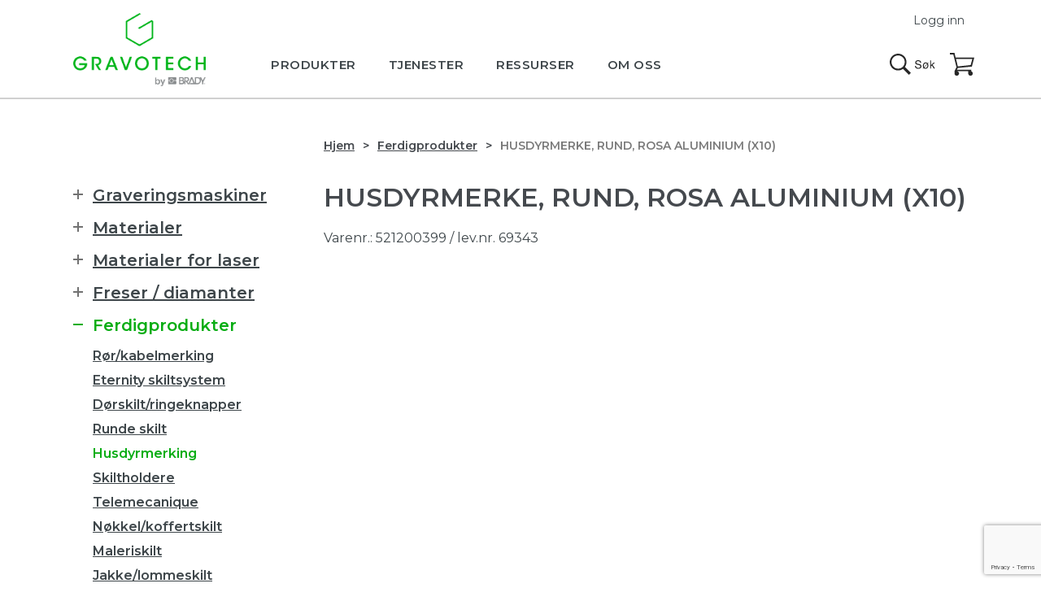

--- FILE ---
content_type: text/html; charset=UTF-8
request_url: https://gravograph.no/produkt/husdyrmerke-rund-rosa-aluminium-x10/
body_size: 12365
content:
<!DOCTYPE html>
<html lang="nb-NO">
<head>
  <script id="CookieConsent" src="https://policy.app.cookieinformation.com/uc.js" data-culture="NB" data-gcm-version="2.0" type="text/javascript" ></script>
  <script>
    window.addEventListener('CookieInformationConsentGiven', function(event) {
        if (CookieInformation.getConsentGivenFor('cookie_cat_statistic')) {
          !function(f,b,e,v,n,t,s)
  {if(f.fbq)return;n=f.fbq=function(){n.callMethod?n.callMethod.apply(n,arguments):n.queue.push(arguments)};
  if(!f._fbq)f._fbq=n;n.push=n;n.loaded=!0;n.version='2.0'; n.queue=[];t=b.createElement(e);t.async=!0;
  t.src=v;s=b.getElementsByTagName(e)[0];
  s.parentNode.insertBefore(t,s)}(window, document,'script', 'https://connect.facebook.net/en_US/fbevents.js');
  fbq('init', '214899595598168');
  fbq('track', 'PageView');

          (function(w,d,s,l,i){w[l]=w[l]||[];w[l].push({'gtm.start':new Date().getTime(),event:'gtm.js'});var f=d.getElementsByTagName(s)[0],j=d.createElement(s),dl=l!='dataLayer'?'&l='+l:'';j.async=true;j.src='https://www.googletagmanager.com/gtm.js?id='+i+dl;f.parentNode.insertBefore(j,f);})(window,document,'script','dataLayer','GTM-P3DP9PV');
        }
    }, false); 
</script>
  <meta name="google-site-verification" content="XtaY-YBGWniRphDyCDenP1nHlFMMVI5DthuGv3fVoTU" /><meta http-equiv="X-UA-Compatible" content="IE=Edge" />
<base href='https://gravograph.no'>
<meta charset="UTF-8">
<meta name="viewport" content="width=device-width, minimum-scale=1, initial-scale=1">
<meta name="format-detection" content="telephone=no">

<script async src="https://cdnjs.cloudflare.com/ajax/libs/html5shiv/3.7.3/html5shiv.min.js"></script>

<script type='text/javascript'>
(function (d, t) {
  var bh = d.createElement(t), s = d.getElementsByTagName(t)[0];
  bh.type = 'text/javascript';
  bh.src = 'https://www.bugherd.com/sidebarv2.js?apikey=oazjcvszmlhehu3uki9pzq';
  s.parentNode.insertBefore(bh, s);
  })(document, 'script');

</script>

<meta name='robots' content='index, follow, max-image-preview:large, max-snippet:-1, max-video-preview:-1' />
	
	
	<!-- This site is optimized with the Yoast SEO plugin v24.8.1 - https://yoast.com/wordpress/plugins/seo/ -->
	<link media="all" href="https://gravograph.no/wp-content/cache/autoptimize/1/autoptimize_ee9bedb3a7abd6b9419105337aa737df.php" rel="stylesheet"><link media="only screen and (max-width: 768px)" href="https://gravograph.no/wp-content/cache/autoptimize/1/autoptimize_6fe211f8bb15af76999ce9135805d7af.php" rel="stylesheet"><title>Husdyrmerke, rund, rosa aluminium (x10) - Gravograph</title>
	<link rel="canonical" href="https://gravograph.no/produkt/husdyrmerke-rund-rosa-aluminium-x10/" />
	<meta property="og:locale" content="nb_NO" />
	<meta property="og:type" content="article" />
	<meta property="og:title" content="Husdyrmerke, rund, rosa aluminium (x10) - Gravograph" />
	<meta property="og:description" content="Leveres i pakker á 10 stk." />
	<meta property="og:url" content="https://gravograph.no/produkt/husdyrmerke-rund-rosa-aluminium-x10/" />
	<meta property="og:site_name" content="Gravograph" />
	<meta property="article:publisher" content="https://www.facebook.com/gravograph.norge" />
	<meta property="article:modified_time" content="2025-01-02T09:32:57+00:00" />
	<meta property="og:image" content="https://gravograph.no/wp-content/uploads/2018/12/521200399-3.jpg" />
	<meta property="og:image:width" content="230" />
	<meta property="og:image:height" content="230" />
	<meta property="og:image:type" content="image/jpeg" />
	<meta name="twitter:card" content="summary_large_image" />
	<meta name="twitter:label1" content="Ansl. lesetid" />
	<meta name="twitter:data1" content="1 minutt" />
	<script type="application/ld+json" class="yoast-schema-graph">{"@context":"https://schema.org","@graph":[{"@type":["WebPage","ItemPage"],"@id":"https://gravograph.no/produkt/husdyrmerke-rund-rosa-aluminium-x10/","url":"https://gravograph.no/produkt/husdyrmerke-rund-rosa-aluminium-x10/","name":"Husdyrmerke, rund, rosa aluminium (x10) - Gravograph","isPartOf":{"@id":"https://gravograph.no/#website"},"primaryImageOfPage":{"@id":"https://gravograph.no/produkt/husdyrmerke-rund-rosa-aluminium-x10/#primaryimage"},"image":{"@id":"https://gravograph.no/produkt/husdyrmerke-rund-rosa-aluminium-x10/#primaryimage"},"thumbnailUrl":"https://gravograph.no/wp-content/uploads/2018/12/521200399-3.jpg","datePublished":"2017-02-22T20:05:27+00:00","dateModified":"2025-01-02T09:32:57+00:00","breadcrumb":{"@id":"https://gravograph.no/produkt/husdyrmerke-rund-rosa-aluminium-x10/#breadcrumb"},"inLanguage":"nb-NO","potentialAction":[{"@type":"ReadAction","target":["https://gravograph.no/produkt/husdyrmerke-rund-rosa-aluminium-x10/"]}]},{"@type":"ImageObject","inLanguage":"nb-NO","@id":"https://gravograph.no/produkt/husdyrmerke-rund-rosa-aluminium-x10/#primaryimage","url":"https://gravograph.no/wp-content/uploads/2018/12/521200399-3.jpg","contentUrl":"https://gravograph.no/wp-content/uploads/2018/12/521200399-3.jpg","width":230,"height":230,"caption":"Husdyrmerke, rund, rosa aluminium"},{"@type":"BreadcrumbList","@id":"https://gravograph.no/produkt/husdyrmerke-rund-rosa-aluminium-x10/#breadcrumb","itemListElement":[{"@type":"ListItem","position":1,"name":"Hjem","item":"https://gravograph.no/"},{"@type":"ListItem","position":2,"name":"Produkter","item":"https://gravograph.no/shop/"},{"@type":"ListItem","position":3,"name":"Husdyrmerke, rund, rosa aluminium (x10)"}]},{"@type":"WebSite","@id":"https://gravograph.no/#website","url":"https://gravograph.no/","name":"Gravograph","description":"Profesjonelt utstyr for permanent merking","publisher":{"@id":"https://gravograph.no/#organization"},"potentialAction":[{"@type":"SearchAction","target":{"@type":"EntryPoint","urlTemplate":"https://gravograph.no/?s={search_term_string}"},"query-input":{"@type":"PropertyValueSpecification","valueRequired":true,"valueName":"search_term_string"}}],"inLanguage":"nb-NO"},{"@type":"Organization","@id":"https://gravograph.no/#organization","name":"Gravograph","url":"https://gravograph.no/","logo":{"@type":"ImageObject","inLanguage":"nb-NO","@id":"https://gravograph.no/#/schema/logo/image/","url":"https://gravograph.no/wp-content/uploads/2021/01/favicon.png","contentUrl":"https://gravograph.no/wp-content/uploads/2021/01/favicon.png","width":512,"height":512,"caption":"Gravograph"},"image":{"@id":"https://gravograph.no/#/schema/logo/image/"},"sameAs":["https://www.facebook.com/gravograph.norge","https://www.linkedin.com/company/gravograph-norge-as/about/"]}]}</script>
	<!-- / Yoast SEO plugin. -->


<link rel="alternate" type="application/rss+xml" title="Gravograph &raquo; strøm" href="https://gravograph.no/feed/" />
<link rel="alternate" type="application/rss+xml" title="Gravograph &raquo; kommentarstrøm" href="https://gravograph.no/comments/feed/" />












<link rel="https://api.w.org/" href="https://gravograph.no/wp-json/" /><link rel="alternate" title="JSON" type="application/json" href="https://gravograph.no/wp-json/wp/v2/product/2568" /><link rel="EditURI" type="application/rsd+xml" title="RSD" href="https://gravograph.no/xmlrpc.php?rsd" />
<link rel='shortlink' href='https://gravograph.no/?p=2568' />
<link rel="alternate" title="oEmbed (JSON)" type="application/json+oembed" href="https://gravograph.no/wp-json/oembed/1.0/embed?url=https%3A%2F%2Fgravograph.no%2Fprodukt%2Fhusdyrmerke-rund-rosa-aluminium-x10%2F" />
<link rel="alternate" title="oEmbed (XML)" type="text/xml+oembed" href="https://gravograph.no/wp-json/oembed/1.0/embed?url=https%3A%2F%2Fgravograph.no%2Fprodukt%2Fhusdyrmerke-rund-rosa-aluminium-x10%2F&#038;format=xml" />
<script type="text/javascript">
(function(url){
	if(/(?:Chrome\/26\.0\.1410\.63 Safari\/537\.31|WordfenceTestMonBot)/.test(navigator.userAgent)){ return; }
	var addEvent = function(evt, handler) {
		if (window.addEventListener) {
			document.addEventListener(evt, handler, false);
		} else if (window.attachEvent) {
			document.attachEvent('on' + evt, handler);
		}
	};
	var removeEvent = function(evt, handler) {
		if (window.removeEventListener) {
			document.removeEventListener(evt, handler, false);
		} else if (window.detachEvent) {
			document.detachEvent('on' + evt, handler);
		}
	};
	var evts = 'contextmenu dblclick drag dragend dragenter dragleave dragover dragstart drop keydown keypress keyup mousedown mousemove mouseout mouseover mouseup mousewheel scroll'.split(' ');
	var logHuman = function() {
		if (window.wfLogHumanRan) { return; }
		window.wfLogHumanRan = true;
		var wfscr = document.createElement('script');
		wfscr.type = 'text/javascript';
		wfscr.async = true;
		wfscr.src = url + '&r=' + Math.random();
		(document.getElementsByTagName('head')[0]||document.getElementsByTagName('body')[0]).appendChild(wfscr);
		for (var i = 0; i < evts.length; i++) {
			removeEvent(evts[i], logHuman);
		}
	};
	for (var i = 0; i < evts.length; i++) {
		addEvent(evts[i], logHuman);
	}
})('//gravograph.no/?wordfence_lh=1&hid=8B1D401630989D81A059A4B19E016EF8');
</script>	<noscript><style>.woocommerce-product-gallery{ opacity: 1 !important; }</style></noscript>
	
<link rel="icon" href="https://gravograph.no/wp-content/uploads/2021/01/cropped-favicon-32x32.png" sizes="32x32" />
<link rel="icon" href="https://gravograph.no/wp-content/uploads/2021/01/cropped-favicon-192x192.png" sizes="192x192" />
<link rel="apple-touch-icon" href="https://gravograph.no/wp-content/uploads/2021/01/cropped-favicon-180x180.png" />
<meta name="msapplication-TileImage" content="https://gravograph.no/wp-content/uploads/2021/01/cropped-favicon-270x270.png" />
		
		
<script type="text/javascript">var tempDir = 'https://gravograph.no/wp-content/themes/themway';</script>
</head>
<body class="product-template-default single single-product postid-2568 theme-themway woocommerce woocommerce-page woocommerce-no-js" >
<div id="fb-root"></div>
<script>(function(d, s, id) {
  var js, fjs = d.getElementsByTagName(s)[0];
  if (d.getElementById(id)) return;
  js = d.createElement(s); js.id = id;
  js.src = "//connect.facebook.net/en_US/sdk.js#xfbml=1&version=v2.5&appId=210254422409586";
  fjs.parentNode.insertBefore(js, fjs);
}(document, 'script', 'facebook-jssdk'));</script>

<div id="all">  <header>
    <div class="content">
      <div class="logo"><a href="https://gravograph.no"><img src="https://gravograph.no/wp-content/themes/themway/assets/images/logo.png" alt="Gravograph"></a></div>
      
      <nav id="main-menu">
      <ul id="navigation" class="nav nav-primary"><li id="menu-item-58" class="menu-item menu-item-type-post_type menu-item-object-page menu-item-has-children menu-item-58 parent"><a href="https://gravograph.no/produkter/"><span>Produkter</span></a><ul class="">	<li id="menu-item-2881" class="menu-item menu-item-type-taxonomy menu-item-object-product_cat menu-item-has-children menu-item-2881 parent"><a href="https://gravograph.no/produkter/graveringsmaskiner/"><span>Graveringsmaskiner</span></a><ul class="">		<li id="menu-item-3627" class="menu-item menu-item-type-taxonomy menu-item-object-product_cat menu-item-3627"><a href="https://gravograph.no/produkter/graveringsmaskiner/welase/"><span>WeLase</span></a></li>
		<li id="menu-item-3628" class="menu-item menu-item-type-taxonomy menu-item-object-product_cat menu-item-3628"><a href="https://gravograph.no/produkter/graveringsmaskiner/bordlaser/"><span>Bordlaser (gantry)</span></a></li>
		<li id="menu-item-3629" class="menu-item menu-item-type-taxonomy menu-item-object-product_cat menu-item-3629"><a href="https://gravograph.no/produkter/graveringsmaskiner/mekanisk-gravering/"><span>Mekanisk gravering</span></a></li>
		<li id="menu-item-7247" class="menu-item menu-item-type-taxonomy menu-item-object-product_cat menu-item-7247"><a href="https://gravograph.no/produkter/graveringsmaskiner/integrerbare-lasere/"><span>Integrerbare lasere</span></a></li>
		<li id="menu-item-3631" class="menu-item menu-item-type-taxonomy menu-item-object-product_cat menu-item-3631"><a href="https://gravograph.no/produkter/graveringsmaskiner/merkestasjon/"><span>Merkestasjon</span></a></li>
		<li id="menu-item-3634" class="menu-item menu-item-type-taxonomy menu-item-object-product_cat menu-item-3634"><a href="https://gravograph.no/produkter/graveringsmaskiner/nalpreging/"><span>Nålpreging</span></a></li>
		<li id="menu-item-3635" class="menu-item menu-item-type-taxonomy menu-item-object-product_cat menu-item-3635"><a href="https://gravograph.no/produkter/graveringsmaskiner/rissing/"><span>Rissing</span></a></li>
		<li id="menu-item-2855" class="menu-item menu-item-type-taxonomy menu-item-object-product_cat menu-item-2855"><a href="https://gravograph.no/produkter/graveringsmaskiner/utstyr-datastyrt-maskin/"><span>Utstyr datastyrt maskin</span></a></li>
		<li id="menu-item-2856" class="menu-item menu-item-type-taxonomy menu-item-object-product_cat menu-item-2856"><a href="https://gravograph.no/produkter/graveringsmaskiner/utstyr-manuell-maskin/"><span>Utstyr manuell maskin</span></a></li>
		<li id="menu-item-2857" class="menu-item menu-item-type-taxonomy menu-item-object-product_cat menu-item-2857"><a href="https://gravograph.no/produkter/graveringsmaskiner/hjelpemaskiner/"><span>Hjelpemaskiner</span></a></li>
	</ul>
</li>
	<li id="menu-item-812" class="menu-item menu-item-type-post_type menu-item-object-page menu-item-812"><a href="https://gravograph.no/programvare/"><span>Programvare</span></a></li>
	<li id="menu-item-2854" class="menu-item menu-item-type-taxonomy menu-item-object-product_cat menu-item-2854"><a href="https://gravograph.no/produkter/materialer/"><span>Materialer</span></a></li>
	<li id="menu-item-2862" class="menu-item menu-item-type-taxonomy menu-item-object-product_cat menu-item-2862"><a href="https://gravograph.no/produkter/materialer-for-laser/"><span>Materialer for laser</span></a></li>
	<li id="menu-item-2858" class="menu-item menu-item-type-taxonomy menu-item-object-product_cat menu-item-2858"><a href="https://gravograph.no/produkter/freser-diamanter/"><span>Freser / diamanter</span></a></li>
	<li id="menu-item-2859" class="menu-item menu-item-type-taxonomy menu-item-object-product_cat current-product-ancestor current-menu-parent current-product-parent menu-item-2859 menuactive"><a href="https://gravograph.no/produkter/ferdigprodukter/"><span>Ferdigprodukter</span></a></li>
	<li id="menu-item-2860" class="menu-item menu-item-type-taxonomy menu-item-object-product_cat menu-item-2860"><a href="https://gravograph.no/produkter/smore-feste-finish/"><span>Smøre / feste / finish</span></a></li>
	<li id="menu-item-2861" class="menu-item menu-item-type-taxonomy menu-item-object-product_cat menu-item-2861"><a href="https://gravograph.no/produkter/braille/"><span>Braille / taktile skilt</span></a></li>
</ul>
</li>
<li id="menu-item-821" class="menu-item menu-item-type-post_type menu-item-object-page menu-item-has-children menu-item-821 parent"><a href="https://gravograph.no/tjenester/"><span>Tjenester</span></a><ul class="">	<li id="menu-item-2916" class="menu-item menu-item-type-post_type menu-item-object-page menu-item-2916"><a href="https://gravograph.no/tjenester/service/"><span>Service</span></a></li>
	<li id="menu-item-2752" class="menu-item menu-item-type-post_type menu-item-object-page menu-item-2752"><a href="https://gravograph.no/tjenester/hurtigbestilling/"><span>Hurtigbestilling</span></a></li>
	<li id="menu-item-805" class="menu-item menu-item-type-post_type menu-item-object-page menu-item-805"><a href="https://gravograph.no/tjenester/kappeservice/"><span>Kappeservice</span></a></li>
	<li id="menu-item-2753" class="menu-item menu-item-type-post_type menu-item-object-page menu-item-2753"><a href="https://gravograph.no/tjenester/originalarbeid/"><span>Orignalarbeid</span></a></li>
	<li id="menu-item-2896" class="menu-item menu-item-type-post_type menu-item-object-page menu-item-2896"><a href="https://gravograph.no/finansiering/"><span>Finansiering</span></a></li>
	<li id="menu-item-816" class="menu-item menu-item-type-post_type menu-item-object-page menu-item-816"><a href="https://gravograph.no/tjenester/integrasjon/"><span>Integrasjon</span></a></li>
</ul>
</li>
<li id="menu-item-2758" class="menu-item menu-item-type-post_type menu-item-object-page menu-item-has-children menu-item-2758 parent"><a href="https://gravograph.no/ressurser/"><span>Ressurser</span></a><ul class="">	<li id="menu-item-818" class="menu-item menu-item-type-post_type menu-item-object-page menu-item-818"><a href="https://gravograph.no/ressurser/support/"><span>Support</span></a></li>
	<li id="menu-item-804" class="menu-item menu-item-type-post_type menu-item-object-page menu-item-804"><a href="https://gravograph.no/ressurser/dokumentasjon/"><span>Dokumentasjon</span></a></li>
	<li id="menu-item-815" class="menu-item menu-item-type-post_type menu-item-object-page menu-item-815"><a href="https://gravograph.no/ressurser/hms/"><span>HMS</span></a></li>
	<li id="menu-item-45" class="menu-item menu-item-type-post_type menu-item-object-page menu-item-45"><a href="https://gravograph.no/ressurser/faq/"><span>FAQ</span></a></li>
	<li id="menu-item-2910" class="menu-item menu-item-type-post_type menu-item-object-page menu-item-2910"><a href="https://gravograph.no/ressurser/nedlasting/"><span>Nedlasting</span></a></li>
	<li id="menu-item-6403" class="menu-item menu-item-type-post_type menu-item-object-page menu-item-6403"><a href="https://gravograph.no/inspirasjon/"><span>Inspirasjon</span></a></li>
</ul>
</li>
<li id="menu-item-35" class="menu-item menu-item-type-post_type menu-item-object-page menu-item-has-children menu-item-35 parent"><a href="https://gravograph.no/om-oss/"><span>Om oss</span></a><ul class="">	<li id="menu-item-59" class="menu-item menu-item-type-post_type menu-item-object-page menu-item-59"><a href="https://gravograph.no/bransjer/"><span>Bransjer</span></a></li>
	<li id="menu-item-44" class="menu-item menu-item-type-post_type menu-item-object-page menu-item-44"><a href="https://gravograph.no/om-oss/kontaktinfo/"><span>Kontaktinfo</span></a></li>
	<li id="menu-item-802" class="menu-item menu-item-type-post_type menu-item-object-page menu-item-802"><a href="https://gravograph.no/om-oss/betingelser/"><span>Betingelser</span></a></li>
	<li id="menu-item-803" class="menu-item menu-item-type-post_type menu-item-object-page menu-item-803"><a href="https://gravograph.no/om-oss/garanti/"><span>Garanti</span></a></li>
	<li id="menu-item-50" class="menu-item menu-item-type-post_type menu-item-object-page menu-item-50"><a href="https://gravograph.no/om-oss/referanser/"><span>Referanser</span></a></li>
	<li id="menu-item-801" class="menu-item menu-item-type-post_type menu-item-object-page menu-item-801"><a href="https://gravograph.no/om-oss/personvern/"><span>Personvern</span></a></li>
</ul>
</li>
</ul>
        </nav>
        
        <div id="top-action-panel">
          <div class="search">
            <a href="#sform">Søk</a>
          </div>
          <div id="cart">
            <a href="https://gravograph.no/handlekurver/">Handlekurv</a>
           </div>
          <div id="link-menu">
            <a href="#main-menu">Meny</a>
          </div>
        </div>
                <div id="feu_short">
      <a data-featherlight="#slogin" href="#">Logg inn</a>
      </div>
              </div>
      
    </header>

	<div id="container" class="content-area"><div class="content" role="main"><div id="breadcrumbs"><ol class="breadcrumb"><li class="breadcrumb-item"><a href="https://gravograph.no">Hjem</a></li><li class="breadcrumb-item"><a href="https://gravograph.no/produkter/ferdigprodukter/">Ferdigprodukter</a></li><li class="breadcrumb-item">Husdyrmerke, rund, rosa aluminium (x10)</li></ol></div>
		
			<div class="woocommerce-notices-wrapper"></div><section>
	<div id="product-2568" class="product type-product post-2568 status-publish first instock product_cat-husdyrmerking product_cat-ferdigprodukter has-post-thumbnail purchasable product-type-simple">
		<div class="text">
		
			<h1 class="product_title entry-title woocommerce-products-header__title page-title">Husdyrmerke, rund, rosa aluminium (x10)</h1><div class="product_meta">

		<p class="small">
	
		<span class="sku_wrapper">Varenr.: <span class="sku">521200399</span></span>

	
			<span> / lev.nr. 69343 </span>
		</p>
	
</div>
		</div>
		<div class="woocommerce-product-gallery woocommerce-product-gallery--with-images woocommerce-product-gallery--columns-4 images" data-columns="4" style="opacity: 0; transition: opacity .25s ease-in-out;">
	<figure class="woocommerce-product-gallery__wrapper">
		<div data-thumb="https://gravograph.no/wp-content/uploads/2018/12/521200399-3-100x100.jpg" data-thumb-alt="Husdyrmerke, rund, rosa aluminium" data-thumb-srcset="https://gravograph.no/wp-content/uploads/2018/12/521200399-3-100x100.jpg 100w, https://gravograph.no/wp-content/uploads/2018/12/521200399-3-200x200.jpg 200w, https://gravograph.no/wp-content/uploads/2018/12/521200399-3-150x150.jpg 150w, https://gravograph.no/wp-content/uploads/2018/12/521200399-3.jpg 230w"  data-thumb-sizes="(max-width: 100px) 100vw, 100px" class="woocommerce-product-gallery__image"><a href="https://gravograph.no/wp-content/uploads/2018/12/521200399-3.jpg"><img width="230" height="230" src="https://gravograph.no/wp-content/uploads/2018/12/521200399-3.jpg" class="wp-post-image" alt="Husdyrmerke, rund, rosa aluminium" data-caption="" data-src="https://gravograph.no/wp-content/uploads/2018/12/521200399-3.jpg" data-large_image="https://gravograph.no/wp-content/uploads/2018/12/521200399-3.jpg" data-large_image_width="230" data-large_image_height="230" decoding="async" fetchpriority="high" srcset="https://gravograph.no/wp-content/uploads/2018/12/521200399-3.jpg 230w, https://gravograph.no/wp-content/uploads/2018/12/521200399-3-200x200.jpg 200w, https://gravograph.no/wp-content/uploads/2018/12/521200399-3-100x100.jpg 100w, https://gravograph.no/wp-content/uploads/2018/12/521200399-3-150x150.jpg 150w" sizes="(max-width: 230px) 100vw, 230px" /></a></div>	</figure>
</div>
		<div class="text">
		<p>Leveres i pakker á 10 stk.</p>
									<div class="price-panel">
				<a data-featherlight="#slogin" href="#">
 					Logg inn for å se priser</a>
			</div>
									<h2>Kan vi hjelpe deg?</h2>
			<p>Gravograph tilbyr et bredt spekter av maskiner, produkter og materialer.	Er det noe du lurer på må du ikke nøle med å kontakte oss.</p>
			
		</div>

		
	<section class="up-sells upsells products">

		<h2>Mulige erstatningsvarer:</h2>

		<div class=" item-list">
<ul class="products columns-3">

			
				
<li class="product type-product post-2554 status-publish first instock product_cat-husdyrmerking product_cat-ferdigprodukter has-post-thumbnail purchasable product-type-simple">
	<div class="prod_con">
	<a href="https://gravograph.no/produkt/husdyrmerke-rund-rod-aluminium-x10/" class="woocommerce-LoopProduct-link woocommerce-loop-product__link">	<figure style="background-image:url(https://gravograph.no/wp-content/uploads/2018/12/521200397-3.jpg);">

		</figure>
	</a><a href="https://gravograph.no/produkt/husdyrmerke-rund-rod-aluminium-x10/" class="woocommerce-LoopProduct-link woocommerce-loop-product__link"><h2 class="woocommerce-loop-product__title">Husdyrmerke, rund, rød aluminium (x10)</h2></a><p>Leveres i pakker á 10 stk.</p>
				<div class="price-panel">
			<a data-featherlight="#slogin" href="#">
				Logg inn for å se priser</a>
		</div>
		</a>	</div>
</li>

			
		</ul>
</div>

	</section>


	<section class="related products">

		<h2>Lignende produkter</h2>

		<div class=" item-list">
<ul class="products columns-3">

			
				
<li class="product type-product post-1411 status-publish first instock product_cat-ferdigprodukter product_cat-jakke-lommeskilt has-post-thumbnail purchasable product-type-simple">
	<div class="prod_con">
	<a href="https://gravograph.no/produkt/jakkeskilt-oval-hvit-rod-35x73/" class="woocommerce-LoopProduct-link woocommerce-loop-product__link">	<figure style="background-image:url(https://gravograph.no/wp-content/uploads/2018/12/520100266-3.jpg);">

		</figure>
	</a><a href="https://gravograph.no/produkt/jakkeskilt-oval-hvit-rod-35x73/" class="woocommerce-LoopProduct-link woocommerce-loop-product__link"><h2 class="woocommerce-loop-product__title">Jakkeskilt oval hvit-rød 35&#215;73</h2></a><p>NB! Denne varen utgår fra produsent. Kun 130 på lager (…)</p>
				<div class="price-panel">
			<a data-featherlight="#slogin" href="#">
				Logg inn for å se priser</a>
		</div>
		</a>	</div>
</li>

			
				
<li class="product type-product post-1405 status-publish instock product_cat-ferdigprodukter product_cat-jakke-lommeskilt has-post-thumbnail purchasable product-type-simple">
	<div class="prod_con">
	<a href="https://gravograph.no/produkt/jakkeskilt-oval-glossy-gull-sort-34x61/" class="woocommerce-LoopProduct-link woocommerce-loop-product__link">	<figure style="background-image:url(https://gravograph.no/wp-content/uploads/2018/12/520100256-3.jpg);">

		</figure>
	</a><a href="https://gravograph.no/produkt/jakkeskilt-oval-glossy-gull-sort-34x61/" class="woocommerce-LoopProduct-link woocommerce-loop-product__link"><h2 class="woocommerce-loop-product__title">Jakkeskilt oval glossy gull-sort 34&#215;61</h2></a><p>NB! Denne varen utgår fra produsent. Kun 178 på lager (…)</p>
				<div class="price-panel">
			<a data-featherlight="#slogin" href="#">
				Logg inn for å se priser</a>
		</div>
		</a>	</div>
</li>

			
				
<li class="product type-product post-1417 status-publish last instock product_cat-ferdigprodukter product_cat-skiltholdere has-post-thumbnail purchasable product-type-simple">
	<div class="prod_con">
	<a href="https://gravograph.no/produkt/bordholder-solv-smal-1775x254mm/" class="woocommerce-LoopProduct-link woocommerce-loop-product__link">	<figure style="background-image:url(https://gravograph.no/wp-content/uploads/2018/12/520100300-3.jpg);">

		</figure>
	</a><a href="https://gravograph.no/produkt/bordholder-solv-smal-1775x254mm/" class="woocommerce-LoopProduct-link woocommerce-loop-product__link"><h2 class="woocommerce-loop-product__title">Bordholder sølv smal 177,5&#215;25,4mm</h2></a>				<div class="price-panel">
			<a data-featherlight="#slogin" href="#">
				Logg inn for å se priser</a>
		</div>
		</a>	</div>
</li>

			
		</ul>
</div>

	</section>


	</div>
</section>
<aside>
    
<div id="aside-menu">
       <ul id="navigation" class="nav nav-primary side-menu">
        <li class="parent"><a href="https://gravograph.no/produkter/graveringsmaskiner/"><span>Graveringsmaskiner </span></a>
        <ul>
                  <li class=""><a href="https://gravograph.no/produkter/graveringsmaskiner/integrerbare-lasere/"><span>Integrerbare lasere</span></a></li>
                  <li class=""><a href="https://gravograph.no/produkter/graveringsmaskiner/welase/"><span>WeLase</span></a></li>
                  <li class=""><a href="https://gravograph.no/produkter/graveringsmaskiner/bordlaser/"><span>Bordlaser (gantry)</span></a></li>
                  <li class=""><a href="https://gravograph.no/produkter/graveringsmaskiner/mekanisk-gravering/"><span>Mekanisk gravering</span></a></li>
                  <li class=""><a href="https://gravograph.no/produkter/graveringsmaskiner/merkestasjon/"><span>Merkestasjon</span></a></li>
                  <li class=""><a href="https://gravograph.no/produkter/graveringsmaskiner/nalpreging/"><span>Nålpreging</span></a></li>
                  <li class=""><a href="https://gravograph.no/produkter/graveringsmaskiner/utstyr-datastyrt-maskin/"><span>Utstyr datastyrt maskin</span></a></li>
                  <li class=""><a href="https://gravograph.no/produkter/graveringsmaskiner/rissing/"><span>Rissing</span></a></li>
                  <li class=""><a href="https://gravograph.no/produkter/graveringsmaskiner/utstyr-manuell-maskin/"><span>Utstyr manuell maskin</span></a></li>
                  <li class=""><a href="https://gravograph.no/produkter/graveringsmaskiner/hjelpemaskiner/"><span>Hjelpemaskiner</span></a></li>
                </ul>
      </li>
        <li class="parent"><a href="https://gravograph.no/produkter/materialer/"><span>Materialer </span></a>
        <ul>
                  <li class=""><a href="https://gravograph.no/produkter/materialer/gravoply-1-inne-satin/"><span>Gravoply 1 (inne, satin)</span></a></li>
                  <li class=""><a href="https://gravograph.no/produkter/materialer/gravoply-2-matt-tynn-overflate/"><span>Gravoply 2 (matt, tynn overflate)</span></a></li>
                  <li class=""><a href="https://gravograph.no/produkter/materialer/metallex-metallimitasjon/"><span>Metallex (metallimitasjon)</span></a></li>
                  <li class=""><a href="https://gravograph.no/produkter/materialer/gravoglas-2-plex-ute/"><span>Gravoglas 2-plex (ute)</span></a></li>
                  <li class=""><a href="https://gravograph.no/produkter/materialer/gravoglas-2-plex-bakside-ute/"><span>Gravoglas 2-plex bakside (ute)</span></a></li>
                  <li class=""><a href="https://gravograph.no/produkter/materialer/gravoglas-2-plex-texture-16mm-ute-anti-refleks/"><span>Gravoglas 2-plex texture 1,6mm (ute, anti-refleks)</span></a></li>
                  <li class=""><a href="https://gravograph.no/produkter/materialer/gravoglas-1-bakside-ute-blank/"><span>Gravoglas 1 bakside (ute, blank)</span></a></li>
                  <li class=""><a href="https://gravograph.no/produkter/materialer/gravometall-lakkert-messing/"><span>Gravometall (lakkert messing)</span></a></li>
                  <li class=""><a href="https://gravograph.no/produkter/materialer/gravostrat-flammehemmende/"><span>Gravostrat (flammehemmende)</span></a></li>
                  <li class=""><a href="https://gravograph.no/produkter/materialer/gravobrass-ubehandlet-messing/"><span>Gravobrass (ubehandlet messing)</span></a></li>
                  <li class=""><a href="https://gravograph.no/produkter/materialer/gravoxal-aluminium/"><span>Gravoxal (aluminium)</span></a></li>
                  <li class=""><a href="https://gravograph.no/produkter/materialer/gravoacryl/"><span>Gravoacryl</span></a></li>
                  <li class=""><a href="https://gravograph.no/produkter/materialer/gravoply-2-gloss-blank-ripesikker/"><span>Gravoply 2 gloss (blank, ripesikker)</span></a></li>
                  <li class=""><a href="https://gravograph.no/produkter/materialer/gravoply-3c-16mm-3-lag/"><span>Gravoply 3c 1,6mm (3-lag)</span></a></li>
                  <li class=""><a href="https://gravograph.no/produkter/materialer/gravoply-design-16mm-spesiell-finish/"><span>Gravoply design 1,6mm (spesiell finish)</span></a></li>
                  <li class=""><a href="https://gravograph.no/produkter/materialer/gravotac-taktilt/"><span>Gravotac (taktilt)</span></a></li>
                  <li class=""><a href="https://gravograph.no/produkter/materialer/gravofoil-02mm-ute-selvklebende/"><span>Gravofoil 0,2mm (ute, selvklebende)</span></a></li>
                  <li class=""><a href="https://gravograph.no/produkter/materialer/gravotac-exterior-taktil-utendors/"><span>Gravotac exterior (taktil, utendørs)</span></a></li>
                  <li class=""><a href="https://gravograph.no/produkter/materialer/aluminium-lakkert/"><span>Aluminium lakkert</span></a></li>
                </ul>
      </li>
        <li class="parent"><a href="https://gravograph.no/produkter/materialer-for-laser/"><span>Materialer for laser </span></a>
        <ul>
                  <li class=""><a href="https://gravograph.no/produkter/materialer-for-laser/gravoply-laser-inne-matt/"><span>Gravoply Laser (inne, matt)</span></a></li>
                  <li class=""><a href="https://gravograph.no/produkter/materialer-for-laser/gravoply-ultra-ute-matt/"><span>Gravoply Ultra (ute, matt)</span></a></li>
                  <li class=""><a href="https://gravograph.no/produkter/materialer-for-laser/gravolase-metallics-metallimitasjon/"><span>Gravolase Metallics (metallimitasjon, ute)</span></a></li>
                  <li class=""><a href="https://gravograph.no/produkter/materialer-for-laser/flexilase-selvklebende-025mm/"><span>Flexilase (selvklebende, 0,25mm)</span></a></li>
                  <li class=""><a href="https://gravograph.no/produkter/materialer-for-laser/laser-wood/"><span>Laser Wood</span></a></li>
                  <li class=""><a href="https://gravograph.no/produkter/materialer-for-laser/alumamark-aluminium-selvfargende/"><span>Alumamark (aluminium, selvfargende)</span></a></li>
                  <li class=""><a href="https://gravograph.no/produkter/materialer-for-laser/durablack-milspec/"><span>Durablack (milspec)</span></a></li>
                  <li class=""><a href="https://gravograph.no/produkter/materialer-for-laser/stickalase-selvklebende-folie/"><span>Stickalase (selvklebende, folie)</span></a></li>
                  <li class=""><a href="https://gravograph.no/produkter/materialer-for-laser/rubbalase-stempelgummi/"><span>Rubbalase (stempelgummi)</span></a></li>
                </ul>
      </li>
        <li class="parent"><a href="https://gravograph.no/produkter/freser-diamanter/"><span>Freser / diamanter </span></a>
        <ul>
                  <li class=""><a href="https://gravograph.no/produkter/freser-diamanter/onecut-436mm-stamme/"><span>Onecut 4,36mm stamme</span></a></li>
                  <li class=""><a href="https://gravograph.no/produkter/freser-diamanter/onecut-317mm-stamme/"><span>Onecut 3,17mm stamme</span></a></li>
                  <li class=""><a href="https://gravograph.no/produkter/freser-diamanter/onecut-635mm-stamme/"><span>Onecut 6,35mm stamme</span></a></li>
                  <li class=""><a href="https://gravograph.no/produkter/freser-diamanter/diamanter/"><span>Diamanter</span></a></li>
                  <li class=""><a href="https://gravograph.no/produkter/freser-diamanter/twincut/"><span>Twincut</span></a></li>
                  <li class=""><a href="https://gravograph.no/produkter/freser-diamanter/percut-balanserte-400mm-stamme/"><span>Percut balanserte 4,00mm stamme</span></a></li>
                  <li class=""><a href="https://gravograph.no/produkter/freser-diamanter/percut-toskjaer-300mm-stamme/"><span>Percut toskjær 3,00mm stamme</span></a></li>
                  <li class=""><a href="https://gravograph.no/produkter/freser-diamanter/percut-toskjaer-400mm-stamme/"><span>Percut toskjær 4,00mm stamme</span></a></li>
                  <li class=""><a href="https://gravograph.no/produkter/freser-diamanter/percut-toskjaer-600mm-stamme/"><span>Percut toskjær 6,00mm stamme</span></a></li>
                </ul>
      </li>
        <li class="parent menuactive"><a href="https://gravograph.no/produkter/ferdigprodukter/"><span>Ferdigprodukter </span></a>
        <ul>
                  <li class=""><a href="https://gravograph.no/produkter/ferdigprodukter/ror-kabelmerking/"><span>Rør/kabelmerking</span></a></li>
                  <li class=""><a href="https://gravograph.no/produkter/ferdigprodukter/eternity-skiltsystem/"><span>Eternity skiltsystem</span></a></li>
                  <li class=""><a href="https://gravograph.no/produkter/ferdigprodukter/dorskilt-ringeknapper/"><span>Dørskilt/ringeknapper</span></a></li>
                  <li class=""><a href="https://gravograph.no/produkter/ferdigprodukter/runde-skilt/"><span>Runde skilt</span></a></li>
                  <li class="menuactive"><a href="https://gravograph.no/produkter/ferdigprodukter/husdyrmerking/"><span>Husdyrmerking</span></a></li>
                  <li class=""><a href="https://gravograph.no/produkter/ferdigprodukter/skiltholdere/"><span>Skiltholdere</span></a></li>
                  <li class=""><a href="https://gravograph.no/produkter/ferdigprodukter/telemecanique/"><span>Telemecanique</span></a></li>
                  <li class=""><a href="https://gravograph.no/produkter/ferdigprodukter/nokkel-koffertskilt/"><span>Nøkkel/koffertskilt</span></a></li>
                  <li class=""><a href="https://gravograph.no/produkter/ferdigprodukter/maleriskilt/"><span>Maleriskilt</span></a></li>
                  <li class=""><a href="https://gravograph.no/produkter/ferdigprodukter/jakke-lommeskilt/"><span>Jakke/lommeskilt</span></a></li>
                </ul>
      </li>
        <li class="parent"><a href="https://gravograph.no/produkter/smore-feste-finish/"><span>Smøre / feste / finish </span></a>
        <ul>
                  <li class=""><a href="https://gravograph.no/produkter/smore-feste-finish/strip/"><span>Strips</span></a></li>
                  <li class=""><a href="https://gravograph.no/produkter/smore-feste-finish/laserspray-tape/"><span>Laserspray/tape</span></a></li>
                  <li class=""><a href="https://gravograph.no/produkter/smore-feste-finish/oksidering/"><span>Oksidering</span></a></li>
                  <li class=""><a href="https://gravograph.no/produkter/smore-feste-finish/lim/"><span>Lim</span></a></li>
                  <li class=""><a href="https://gravograph.no/produkter/smore-feste-finish/tape/"><span>Tape</span></a></li>
                  <li class=""><a href="https://gravograph.no/produkter/smore-feste-finish/kjole-smorevaeske/"><span>Kjøle/smørevæske</span></a></li>
                  <li class=""><a href="https://gravograph.no/produkter/smore-feste-finish/slipe-rense/"><span>Slipe/rense</span></a></li>
                </ul>
      </li>
        <li class="parent"><a href="https://gravograph.no/produkter/braille/"><span>Braille / taktile skilt </span></a>
        <ul>
                  <li class=""><a href="https://gravograph.no/produkter/braille/freser-for-braille/"><span>Freser for braille</span></a></li>
                  <li class=""><a href="https://gravograph.no/produkter/braille/kuler/"><span>Kuler</span></a></li>
                  <li class=""><a href="https://gravograph.no/produkter/braille/utstyr-braille/"><span>Utstyr braille</span></a></li>
                </ul>
      </li>
    </ul>
  </div> 
 </aside>

		
	</div></div>
	



    <section class="contact-section dark-bg with-triangle-top contact-footer">
        <div class="content">
            <div class="section-title-holder">
                <h2>KONTAKT OSS!</h2>
                <p class="subtitle">Send melding eller ring <a href="tel:67178200">67 17 82 00</a></p>
            </div>
            
            <div class="contact-form">
                 
                
<div class="wpcf7 no-js" id="wpcf7-f5-o1" lang="en-US" dir="ltr" data-wpcf7-id="5">
<div class="screen-reader-response"><p role="status" aria-live="polite" aria-atomic="true"></p> <ul></ul></div>
<form action="/produkt/husdyrmerke-rund-rosa-aluminium-x10/#wpcf7-f5-o1" method="post" class="wpcf7-form init" aria-label="Contact form" novalidate="novalidate" data-status="init">
<div style="display: none;">
<input type="hidden" name="_wpcf7" value="5" />
<input type="hidden" name="_wpcf7_version" value="6.0.6" />
<input type="hidden" name="_wpcf7_locale" value="en_US" />
<input type="hidden" name="_wpcf7_unit_tag" value="wpcf7-f5-o1" />
<input type="hidden" name="_wpcf7_container_post" value="0" />
<input type="hidden" name="_wpcf7_posted_data_hash" value="" />
<input type="hidden" name="_wpcf7_recaptcha_response" value="" />
</div>
<div class="contact-form">
    <fieldset class="field-div">
            <div class=" input-text textarea">
<label for="footer-message" style="display: none;">Melding</label><span class="wpcf7-form-control-wrap" data-name="footer-message"><textarea cols="40" rows="10" maxlength="2000" class="wpcf7-form-control wpcf7-textarea cms_textarea" id="footer-message" aria-invalid="false" placeholder="Kommentar" name="footer-message"></textarea></span>
            </div>                              
            <div class="required input-text">
                    <label for="footer-name" style="display: none;">Navn*</label>
                    <span class="wpcf7-form-control-wrap" data-name="footer-name"><input size="40" maxlength="400" class="wpcf7-form-control wpcf7-text wpcf7-validates-as-required" id="footer-name" aria-required="true" required  aria-invalid="false" placeholder="Navn" value="" type="text" name="footer-name" /></span>
            </div>
            <div class=" input-text"><label for="footer-email" style="display: none;">E-post</label> 
<span class="wpcf7-form-control-wrap" data-name="footer-email"><input size="40" maxlength="400" class="wpcf7-form-control wpcf7-email wpcf7-validates-as-required wpcf7-text wpcf7-validates-as-email" id="footer-email" aria-required="true" required  aria-invalid="false" placeholder="E-post" value="" type="email" name="footer-email" /></span>
</div>
            <div class="required input-text">
<label for="footer-tel" style="display: none;">Telefon*</label>
<span class="wpcf7-form-control-wrap" data-name="footer-tel"><input size="40" maxlength="400" class="wpcf7-form-control wpcf7-text wpcf7-validates-as-required" id="footer-tel" aria-required="true" required  aria-invalid="false" placeholder="Telefon" value="" type="text" name="footer-tel" /></span>
</div>                              
                            <div class="required gdpr">
<span class="wpcf7-form-control-wrap footer_checkbox"><input type="checkbox" name="footer_checkbox" value="Ja" tabindex="" class="wpcf7-form-control wpcf7-check wpcf7-validates-as-required wpcf7-exclusive-check" id="footer_checkbox" /></span>
                            <label class="" for="footer_checkbox">Jeg samtykker til at Gravograph kan sende meg nyhetsbrev og godtar <a href="/om-oss/personvern/" class="link-underline" target="_blank"> personvernerklæringen</a></label>
</div>                              
</fieldset>                                 
<fieldset id="fbrp__62" class="button green medium">                                            </fieldset>                     <div class="submit button green medium">
<button class="wpcf7-form-control wpcf7-submitbutton fbsubmit cms_submit" type="submit">Send skjema</button>
</div>
</div><p style="display: none !important;" class="akismet-fields-container" data-prefix="_wpcf7_ak_"><label>&#916;<textarea name="_wpcf7_ak_hp_textarea" cols="45" rows="8" maxlength="100"></textarea></label><input type="hidden" id="ak_js_1" name="_wpcf7_ak_js" value="233"/><script>document.getElementById( "ak_js_1" ).setAttribute( "value", ( new Date() ).getTime() );</script></p><div class="wpcf7-response-output" aria-hidden="true"></div>
</form>
</div>

            </div>

        </div>
        <div class="triangle-cover-top">
            <a href="#"><img src="https://gravograph.no/wp-content/themes/themway/assets/images/logo-sign.png" width="32" height="37" alt=""></a>
        </div>
    </section>


<footer id="footer">
    <div class="content">
        <div class="fl">
            <div class="social">
                <a href="http://www.facebook.com/gravograph.norge" target="_blank"><img src="https://gravograph.no/wp-content/themes/themway/assets/images/facebook.png" alt="" /></a>
                        </div>

        
                <p>Tlf: <a href="tel:67178200" onClick="fbq('track', 'Contact');">67 17 82 00</a></p>
                        <p>E-post: <a onClick="fbq('track', 'Contact');" href="mailto:post@gravograph.no">post@gravograph.no</a></p>
                
        
        </div>
        <div class="fr">
            <a href="https://gravograph.no"><img src="https://gravograph.no/wp-content/themes/themway/assets/images/footer-logo.png" alt="" width="197" height="45" /></a>
        
        <p><a href="https://gravograph.no/personvern-bruk-av-cookies/">Personvern og bruk av cookies</a></p>
        </div>
    </div>
</footer>

</div>
<section style="display:none;">
    <div class="search-form" id="skontakt">
    <h2>KONTAKT OSS!</h2>
    <p class="subtitle">Send melding eller ring <a href="tel:67178200">67 17 82 00</a></p>
    
    

    
<div class="wpcf7 no-js" id="wpcf7-f54-o2" lang="en-US" dir="ltr" data-wpcf7-id="54">
<div class="screen-reader-response"><p role="status" aria-live="polite" aria-atomic="true"></p> <ul></ul></div>
<form action="/produkt/husdyrmerke-rund-rosa-aluminium-x10/#wpcf7-f54-o2" method="post" class="wpcf7-form init" aria-label="Contact form" novalidate="novalidate" data-status="init">
<div style="display: none;">
<input type="hidden" name="_wpcf7" value="54" />
<input type="hidden" name="_wpcf7_version" value="6.0.6" />
<input type="hidden" name="_wpcf7_locale" value="en_US" />
<input type="hidden" name="_wpcf7_unit_tag" value="wpcf7-f54-o2" />
<input type="hidden" name="_wpcf7_container_post" value="0" />
<input type="hidden" name="_wpcf7_posted_data_hash" value="" />
<input type="hidden" name="_wpcf7_recaptcha_response" value="" />
</div>
<div class="contact-form">
    <fieldset>
            <div class="required input-text">
                    <label for="lightbox-name" style="display: none;">Navn*</label>
                    <span class="wpcf7-form-control-wrap" data-name="lightbox-name"><input size="40" maxlength="400" class="wpcf7-form-control wpcf7-text wpcf7-validates-as-required" id="lightbox-name" aria-required="true" required  aria-invalid="false" placeholder="Navn" value="" type="text" name="lightbox-name" /></span>
            </div>
            <div class=" input-text"><label for="lightbox-email" style="display: none;">E-post</label> 
<span class="wpcf7-form-control-wrap" data-name="lightbox-email"><input size="40" maxlength="400" class="wpcf7-form-control wpcf7-email wpcf7-validates-as-required wpcf7-text wpcf7-validates-as-email" id="lightbox-email" aria-required="true" required  aria-invalid="false" placeholder="E-post" value="" type="email" name="lightbox-email" /></span>
</div>
            <div class="required input-text">
<label for="lightbox-tel" style="display: none;">Telefon*</label>
<span class="wpcf7-form-control-wrap" data-name="lightbox-tel"><input size="40" maxlength="400" class="wpcf7-form-control wpcf7-text wpcf7-validates-as-required" id="lightbox-tel" aria-required="true" required  aria-invalid="false" placeholder="Telefon" value="" type="text" name="lightbox-tel" /></span>
</div>                              
<div class=" input-text textarea">
<label for="lightbox-message" style="display: none;">Melding</label><span class="wpcf7-form-control-wrap" data-name="lightbox-message"><textarea cols="40" rows="10" maxlength="2000" class="wpcf7-form-control wpcf7-textarea cms_textarea" id="lightbox-message" aria-invalid="false" placeholder="Kommentar" name="lightbox-message"></textarea></span>
            </div>  
                            <div class="required gdpr">
<span class="wpcf7-form-control-wrap ligthbox_checkbox"><input type="checkbox" name="ligthbox_checkbox" value="Ja" tabindex="" class="wpcf7-form-control wpcf7-check wpcf7-validates-as-required wpcf7-exclusive-check" id="ligthbox_checkbox" /></span>
                            <label class="" for="ligthbox_checkbox">Jeg samtykker til at Gravograph kan sende meg nyhetsbrev og godtar <a href="/om-oss/personvern/" class="link-underline" target="_blank"> personvernerklæringen</a></label>
</div>                              
</fieldset>                                 
                    <div class="submit button green medium">
<button class="wpcf7-form-control wpcf7-submitbutton fbsubmit cms_submit" type="submit">Send skjema</button>
</div>
</div><p style="display: none !important;" class="akismet-fields-container" data-prefix="_wpcf7_ak_"><label>&#916;<textarea name="_wpcf7_ak_hp_textarea" cols="45" rows="8" maxlength="100"></textarea></label><input type="hidden" id="ak_js_2" name="_wpcf7_ak_js" value="36"/><script>document.getElementById( "ak_js_2" ).setAttribute( "value", ( new Date() ).getTime() );</script></p><div class="wpcf7-response-output" aria-hidden="true"></div>
</form>
</div>
    </div>
</section>
<section style="display:none;">
    <div class="search-form featherlight-inner" id="slogin">
    <h2>Logg inn</h2>
    

    <fieldset id="loginform">
      <legend>Direkte innlogging:</legend>
    <form action="" method="post" class="g8_form g8_login">
  <p>
    <div class="row username">
      <label for="g8_username">Kundenummer</label>
      <input type="text" id="g8_username" name="username" value=""/>
      </div>
  <div class="row password">
      <label for="g8_password">Passord</label>
      <input type="password" id="g8_password" name="password"/>
    </div>
<div class="row remember">
<p>
      <label><input type="checkbox" name="rememberme" value="1" "> Husk meg på denne datamaskinen</label>
</p><p>
  </p></div><div class="row big button green">  <button class="btn btn-active" type="submit">Logg inn</button>
</div></form>
    </fieldset>
        </div>
</section>

<section style="display:none;">
    <div class="search-form" id="sform">
    <h2>HVA SER DU ETTER?</h2>
    <form method="get" id="lightsearchform" class="cms_form" action="https://gravograph.no/">
        <fieldset>
        <div class="input-text label-on" id="soke">
            <label for="s" style="display: none;">Søketekst</label>
            <input type="text" size="20" maxlength="50" class="label-on" name="s" id="s" placeholder="Søk etter tjeneste eller produkt..." onfocus="if(this.value==this.defaultValue) this.value='';" onblur="if(this.value=='') this.value=this.defaultValue;" class="label-on">
        </div>
        </fieldset>
        <p class="button green">
            <input name="submit" type="submit" id="searchsubmit" value="Søk"/>
        </p>
    </form>

    </div>
</section>



<script type="text/javascript" src="https://gravograph.no/wp-includes/js/dist/hooks.min.js?ver=4d63a3d491d11ffd8ac6" id="wp-hooks-js"></script>
<script type="text/javascript" src="https://gravograph.no/wp-includes/js/dist/i18n.min.js?ver=5e580eb46a90c2b997e6" id="wp-i18n-js"></script>
<script type="text/javascript" id="wp-i18n-js-after">
/* <![CDATA[ */
wp.i18n.setLocaleData( { 'text direction\u0004ltr': [ 'ltr' ] } );
/* ]]> */
</script>
<script type="text/javascript" src="https://gravograph.no/wp-content/plugins/contact-form-7/includes/swv/js/index.js?ver=6.0.6" id="swv-js"></script>
<script type="text/javascript" id="contact-form-7-js-translations">
/* <![CDATA[ */
( function( domain, translations ) {
	var localeData = translations.locale_data[ domain ] || translations.locale_data.messages;
	localeData[""].domain = domain;
	wp.i18n.setLocaleData( localeData, domain );
} )( "contact-form-7", {"translation-revision-date":"2025-04-15 07:35:08+0000","generator":"GlotPress\/4.0.1","domain":"messages","locale_data":{"messages":{"":{"domain":"messages","plural-forms":"nplurals=2; plural=n != 1;","lang":"nb_NO"},"Error:":["Feil:"]}},"comment":{"reference":"includes\/js\/index.js"}} );
/* ]]> */
</script>
<script type="text/javascript" id="contact-form-7-js-before">
/* <![CDATA[ */
var wpcf7 = {
    "api": {
        "root": "https:\/\/gravograph.no\/wp-json\/",
        "namespace": "contact-form-7\/v1"
    }
};
/* ]]> */
</script>
<script type="text/javascript" src="https://gravograph.no/wp-content/plugins/contact-form-7/includes/js/index.js?ver=6.0.6" id="contact-form-7-js"></script>
<script type="text/javascript" src="https://gravograph.no/wp-includes/js/jquery/jquery.min.js?ver=3.7.1" id="jquery-core-js"></script>
<script type="text/javascript" src="https://gravograph.no/wp-includes/js/jquery/jquery-migrate.min.js?ver=3.4.1" id="jquery-migrate-js"></script>
<script type="text/javascript" src="https://gravograph.no/wp-content/plugins/g8-saved-baskets/public/js/g8-saved-baskets-public.js?ver=1.0.0" id="g8-saved-baskets-js"></script>
<script type="text/javascript" src="https://gravograph.no/wp-content/plugins/woocommerce/assets/js/jquery-blockui/jquery.blockUI.min.js?ver=2.7.0-wc.9.7.1" id="jquery-blockui-js" defer="defer" data-wp-strategy="defer"></script>
<script type="text/javascript" id="wc-add-to-cart-js-extra">
/* <![CDATA[ */
var wc_add_to_cart_params = {"ajax_url":"\/wp-admin\/admin-ajax.php","wc_ajax_url":"\/?wc-ajax=%%endpoint%%","i18n_view_cart":"Til Send foresp\u00f8rsel","cart_url":"https:\/\/gravograph.no\/handlekurver\/","is_cart":"","cart_redirect_after_add":"yes"};
/* ]]> */
</script>
<script type="text/javascript" src="https://gravograph.no/wp-content/plugins/woocommerce/assets/js/frontend/add-to-cart.min.js?ver=9.7.1" id="wc-add-to-cart-js" defer="defer" data-wp-strategy="defer"></script>
<script type="text/javascript" src="https://gravograph.no/wp-content/plugins/woocommerce/assets/js/flexslider/jquery.flexslider.min.js?ver=2.7.2-wc.9.7.1" id="flexslider-js" defer="defer" data-wp-strategy="defer"></script>
<script type="text/javascript" src="https://gravograph.no/wp-content/plugins/woocommerce/assets/js/photoswipe/photoswipe.min.js?ver=4.1.1-wc.9.7.1" id="photoswipe-js" defer="defer" data-wp-strategy="defer"></script>
<script type="text/javascript" src="https://gravograph.no/wp-content/plugins/woocommerce/assets/js/photoswipe/photoswipe-ui-default.min.js?ver=4.1.1-wc.9.7.1" id="photoswipe-ui-default-js" defer="defer" data-wp-strategy="defer"></script>
<script type="text/javascript" id="wc-single-product-js-extra">
/* <![CDATA[ */
var wc_single_product_params = {"i18n_required_rating_text":"Vennligst velg en rangering","i18n_rating_options":["1 of 5 stars","2 of 5 stars","3 of 5 stars","4 of 5 stars","5 of 5 stars"],"i18n_product_gallery_trigger_text":"View full-screen image gallery","review_rating_required":"yes","flexslider":{"rtl":false,"animation":"slide","smoothHeight":true,"directionNav":false,"controlNav":"thumbnails","slideshow":false,"animationSpeed":500,"animationLoop":false,"allowOneSlide":false},"zoom_enabled":"","zoom_options":[],"photoswipe_enabled":"1","photoswipe_options":{"shareEl":false,"closeOnScroll":false,"history":false,"hideAnimationDuration":0,"showAnimationDuration":0},"flexslider_enabled":"1"};
/* ]]> */
</script>
<script type="text/javascript" src="https://gravograph.no/wp-content/plugins/woocommerce/assets/js/frontend/single-product.min.js?ver=9.7.1" id="wc-single-product-js" defer="defer" data-wp-strategy="defer"></script>
<script type="text/javascript" src="https://gravograph.no/wp-content/plugins/woocommerce/assets/js/js-cookie/js.cookie.min.js?ver=2.1.4-wc.9.7.1" id="js-cookie-js" defer="defer" data-wp-strategy="defer"></script>
<script type="text/javascript" id="woocommerce-js-extra">
/* <![CDATA[ */
var woocommerce_params = {"ajax_url":"\/wp-admin\/admin-ajax.php","wc_ajax_url":"\/?wc-ajax=%%endpoint%%","i18n_password_show":"Show password","i18n_password_hide":"Hide password"};
/* ]]> */
</script>
<script type="text/javascript" src="https://gravograph.no/wp-content/plugins/woocommerce/assets/js/frontend/woocommerce.min.js?ver=9.7.1" id="woocommerce-js" defer="defer" data-wp-strategy="defer"></script>
<script type="text/javascript" src="https://gravograph.no/wp-content/plugins/woocommerce/assets/js/sourcebuster/sourcebuster.min.js?ver=9.7.1" id="sourcebuster-js-js"></script>
<script type="text/javascript" id="wc-order-attribution-js-extra">
/* <![CDATA[ */
var wc_order_attribution = {"params":{"lifetime":1.0e-5,"session":30,"base64":false,"ajaxurl":"https:\/\/gravograph.no\/wp-admin\/admin-ajax.php","prefix":"wc_order_attribution_","allowTracking":true},"fields":{"source_type":"current.typ","referrer":"current_add.rf","utm_campaign":"current.cmp","utm_source":"current.src","utm_medium":"current.mdm","utm_content":"current.cnt","utm_id":"current.id","utm_term":"current.trm","utm_source_platform":"current.plt","utm_creative_format":"current.fmt","utm_marketing_tactic":"current.tct","session_entry":"current_add.ep","session_start_time":"current_add.fd","session_pages":"session.pgs","session_count":"udata.vst","user_agent":"udata.uag"}};
/* ]]> */
</script>
<script type="text/javascript" src="https://gravograph.no/wp-content/plugins/woocommerce/assets/js/frontend/order-attribution.min.js?ver=9.7.1" id="wc-order-attribution-js"></script>
<script type="text/javascript" src="https://www.google.com/recaptcha/api.js?render=6Le8Wn0qAAAAABluzuihWu4RF0kppiHjgUrENsx2&amp;ver=3.0" id="google-recaptcha-js"></script>
<script type="text/javascript" src="https://gravograph.no/wp-includes/js/dist/vendor/wp-polyfill.min.js?ver=3.15.0" id="wp-polyfill-js"></script>
<script type="text/javascript" id="wpcf7-recaptcha-js-before">
/* <![CDATA[ */
var wpcf7_recaptcha = {
    "sitekey": "6Le8Wn0qAAAAABluzuihWu4RF0kppiHjgUrENsx2",
    "actions": {
        "homepage": "homepage",
        "contactform": "contactform"
    }
};
/* ]]> */
</script>
<script type="text/javascript" src="https://gravograph.no/wp-content/plugins/contact-form-7/modules/recaptcha/index.js?ver=6.0.6" id="wpcf7-recaptcha-js"></script>
<script type="text/javascript" src="https://gravograph.no/wp-content/themes/themway/assets/plugins/release/featherlight.min.js?ver=8f86dd7c744047b51f4128eeca79948b" id="featherlight-js"></script>
<script type="text/javascript" src="https://gravograph.no/wp-content/themes/themway/assets/plugins/bxslider/jquery.bxslider.min.js?ver=8f86dd7c744047b51f4128eeca79948b" id="bxslider-js"></script>
<script type="text/javascript" src="https://gravograph.no/wp-content/themes/themway/assets/js/build/scripts.min.js?ver=1.0" id="themway-scripts-js"></script>
<script type="text/javascript" src="https://gravograph.no/wp-includes/js/underscore.min.js?ver=1.13.7" id="underscore-js"></script>
<script type="text/javascript" id="wp-util-js-extra">
/* <![CDATA[ */
var _wpUtilSettings = {"ajax":{"url":"\/wp-admin\/admin-ajax.php"}};
/* ]]> */
</script>
<script type="text/javascript" src="https://gravograph.no/wp-includes/js/wp-util.min.js?ver=8f86dd7c744047b51f4128eeca79948b" id="wp-util-js"></script>
<script defer type="text/javascript" src="https://gravograph.no/wp-content/plugins/akismet/_inc/akismet-frontend.js?ver=1740993828" id="akismet-frontend-js"></script>
<script type="text/javascript">
document.addEventListener( 'wpcf7mailsent', function( event ) {
    if ( '166' == event.detail.contactFormId ) { // Forespørsel
	    if (typeof ga !== 'undefined') {
	    	ga( 'send', 'event', 'Forespørsel', 'submit' );
		}
		if (typeof fbq !== 'undefined') {
			fbq('track', 'Forespørsel FormSent');
		}
	    setTimeout(function(){ location = '/foresporsel/sendt'; }, 200);
	} else if ('162' == event.detail.contactFormId ) { // Bestilling av kurs
		if (typeof ga !== 'undefined') {
	    	ga( 'send', 'event', 'Bestilling av kurs', 'submit' );
		}
		if (typeof fbq !== 'undefined') {
			fbq('track', 'Bestilling av kurs FormSent');
		}
	    setTimeout(function(){ location = '/takk-for-bestillingen'; }, 200);
	} else if ('54' == event.detail.contactFormId ) { // Bestilling av kurs
		if (typeof ga !== 'undefined') {
	    	ga( 'send', 'event', 'Kontakt Oss Lightbox', 'submit' );
		}
		if (typeof fbq !== 'undefined') {
			fbq('track', 'Kontakt Oss Lightbox FormSent');
		}
	    setTimeout(function(){ location = '/sendt-lightbox'; }, 200);
	} else {
		if (typeof ga !== 'undefined') {
	    	ga( 'send', 'event', 'Kontakt Oss', 'submit' );
		}
		if (typeof fbq !== 'undefined') {
			fbq('track', 'Kontakt Oss FormSent');
		}
	    setTimeout(function(){ location = '/sendt-kontakt-oss'; }, 200);
	}
}, false );
jQuery( '.wpcf7-submitbutton' ).click(function() {
    jQuery( this ).fadeOut("fast");
	jQuery( this ).html("Sendes inn...");
    jQuery( this ).submit();
});
document.addEventListener( 'wpcf7invalid', function() {
    jQuery( '.wpcf7-submitbutton' ).fadeIn("fast");
	jQuery( '.wpcf7-submitbutton' ).html("Send skjema");
}, false );
</script>

<script type="application/ld+json">{"@context":"https:\/\/schema.org\/","@type":"BreadcrumbList","itemListElement":[{"@type":"ListItem","position":1,"item":{"name":"Hjem","@id":"https:\/\/gravograph.no"}},{"@type":"ListItem","position":2,"item":{"name":"Ferdigprodukter","@id":"https:\/\/gravograph.no\/produkter\/ferdigprodukter\/"}},{"@type":"ListItem","position":3,"item":{"name":"Husdyrmerke, rund, rosa aluminium (x10)","@id":"https:\/\/gravograph.no\/produkt\/husdyrmerke-rund-rosa-aluminium-x10\/"}}]}</script>
<div class="pswp" tabindex="-1" role="dialog" aria-hidden="true">
	<div class="pswp__bg"></div>
	<div class="pswp__scroll-wrap">
		<div class="pswp__container">
			<div class="pswp__item"></div>
			<div class="pswp__item"></div>
			<div class="pswp__item"></div>
		</div>
		<div class="pswp__ui pswp__ui--hidden">
			<div class="pswp__top-bar">
				<div class="pswp__counter"></div>
				<button class="pswp__button pswp__button--close" aria-label="Lukk (Esc)"></button>
				<button class="pswp__button pswp__button--share" aria-label="Del"></button>
				<button class="pswp__button pswp__button--fs" aria-label="Fullskjermvisning av/på"></button>
				<button class="pswp__button pswp__button--zoom" aria-label="Zoom in/ut"></button>
				<div class="pswp__preloader">
					<div class="pswp__preloader__icn">
						<div class="pswp__preloader__cut">
							<div class="pswp__preloader__donut"></div>
						</div>
					</div>
				</div>
			</div>
			<div class="pswp__share-modal pswp__share-modal--hidden pswp__single-tap">
				<div class="pswp__share-tooltip"></div>
			</div>
			<button class="pswp__button pswp__button--arrow--left" aria-label="Forrige (venstrepil)"></button>
			<button class="pswp__button pswp__button--arrow--right" aria-label="Neste (høyrepil)"></button>
			<div class="pswp__caption">
				<div class="pswp__caption__center"></div>
			</div>
		</div>
	</div>
</div>
	<script type='text/javascript'>
		(function () {
			var c = document.body.className;
			c = c.replace(/woocommerce-no-js/, 'woocommerce-js');
			document.body.className = c;
		})();
	</script>
	



</body>
</html>


--- FILE ---
content_type: text/html; charset=utf-8
request_url: https://www.google.com/recaptcha/api2/anchor?ar=1&k=6Le8Wn0qAAAAABluzuihWu4RF0kppiHjgUrENsx2&co=aHR0cHM6Ly9ncmF2b2dyYXBoLm5vOjQ0Mw..&hl=en&v=PoyoqOPhxBO7pBk68S4YbpHZ&size=invisible&anchor-ms=20000&execute-ms=30000&cb=52v0yn3gvnii
body_size: 48642
content:
<!DOCTYPE HTML><html dir="ltr" lang="en"><head><meta http-equiv="Content-Type" content="text/html; charset=UTF-8">
<meta http-equiv="X-UA-Compatible" content="IE=edge">
<title>reCAPTCHA</title>
<style type="text/css">
/* cyrillic-ext */
@font-face {
  font-family: 'Roboto';
  font-style: normal;
  font-weight: 400;
  font-stretch: 100%;
  src: url(//fonts.gstatic.com/s/roboto/v48/KFO7CnqEu92Fr1ME7kSn66aGLdTylUAMa3GUBHMdazTgWw.woff2) format('woff2');
  unicode-range: U+0460-052F, U+1C80-1C8A, U+20B4, U+2DE0-2DFF, U+A640-A69F, U+FE2E-FE2F;
}
/* cyrillic */
@font-face {
  font-family: 'Roboto';
  font-style: normal;
  font-weight: 400;
  font-stretch: 100%;
  src: url(//fonts.gstatic.com/s/roboto/v48/KFO7CnqEu92Fr1ME7kSn66aGLdTylUAMa3iUBHMdazTgWw.woff2) format('woff2');
  unicode-range: U+0301, U+0400-045F, U+0490-0491, U+04B0-04B1, U+2116;
}
/* greek-ext */
@font-face {
  font-family: 'Roboto';
  font-style: normal;
  font-weight: 400;
  font-stretch: 100%;
  src: url(//fonts.gstatic.com/s/roboto/v48/KFO7CnqEu92Fr1ME7kSn66aGLdTylUAMa3CUBHMdazTgWw.woff2) format('woff2');
  unicode-range: U+1F00-1FFF;
}
/* greek */
@font-face {
  font-family: 'Roboto';
  font-style: normal;
  font-weight: 400;
  font-stretch: 100%;
  src: url(//fonts.gstatic.com/s/roboto/v48/KFO7CnqEu92Fr1ME7kSn66aGLdTylUAMa3-UBHMdazTgWw.woff2) format('woff2');
  unicode-range: U+0370-0377, U+037A-037F, U+0384-038A, U+038C, U+038E-03A1, U+03A3-03FF;
}
/* math */
@font-face {
  font-family: 'Roboto';
  font-style: normal;
  font-weight: 400;
  font-stretch: 100%;
  src: url(//fonts.gstatic.com/s/roboto/v48/KFO7CnqEu92Fr1ME7kSn66aGLdTylUAMawCUBHMdazTgWw.woff2) format('woff2');
  unicode-range: U+0302-0303, U+0305, U+0307-0308, U+0310, U+0312, U+0315, U+031A, U+0326-0327, U+032C, U+032F-0330, U+0332-0333, U+0338, U+033A, U+0346, U+034D, U+0391-03A1, U+03A3-03A9, U+03B1-03C9, U+03D1, U+03D5-03D6, U+03F0-03F1, U+03F4-03F5, U+2016-2017, U+2034-2038, U+203C, U+2040, U+2043, U+2047, U+2050, U+2057, U+205F, U+2070-2071, U+2074-208E, U+2090-209C, U+20D0-20DC, U+20E1, U+20E5-20EF, U+2100-2112, U+2114-2115, U+2117-2121, U+2123-214F, U+2190, U+2192, U+2194-21AE, U+21B0-21E5, U+21F1-21F2, U+21F4-2211, U+2213-2214, U+2216-22FF, U+2308-230B, U+2310, U+2319, U+231C-2321, U+2336-237A, U+237C, U+2395, U+239B-23B7, U+23D0, U+23DC-23E1, U+2474-2475, U+25AF, U+25B3, U+25B7, U+25BD, U+25C1, U+25CA, U+25CC, U+25FB, U+266D-266F, U+27C0-27FF, U+2900-2AFF, U+2B0E-2B11, U+2B30-2B4C, U+2BFE, U+3030, U+FF5B, U+FF5D, U+1D400-1D7FF, U+1EE00-1EEFF;
}
/* symbols */
@font-face {
  font-family: 'Roboto';
  font-style: normal;
  font-weight: 400;
  font-stretch: 100%;
  src: url(//fonts.gstatic.com/s/roboto/v48/KFO7CnqEu92Fr1ME7kSn66aGLdTylUAMaxKUBHMdazTgWw.woff2) format('woff2');
  unicode-range: U+0001-000C, U+000E-001F, U+007F-009F, U+20DD-20E0, U+20E2-20E4, U+2150-218F, U+2190, U+2192, U+2194-2199, U+21AF, U+21E6-21F0, U+21F3, U+2218-2219, U+2299, U+22C4-22C6, U+2300-243F, U+2440-244A, U+2460-24FF, U+25A0-27BF, U+2800-28FF, U+2921-2922, U+2981, U+29BF, U+29EB, U+2B00-2BFF, U+4DC0-4DFF, U+FFF9-FFFB, U+10140-1018E, U+10190-1019C, U+101A0, U+101D0-101FD, U+102E0-102FB, U+10E60-10E7E, U+1D2C0-1D2D3, U+1D2E0-1D37F, U+1F000-1F0FF, U+1F100-1F1AD, U+1F1E6-1F1FF, U+1F30D-1F30F, U+1F315, U+1F31C, U+1F31E, U+1F320-1F32C, U+1F336, U+1F378, U+1F37D, U+1F382, U+1F393-1F39F, U+1F3A7-1F3A8, U+1F3AC-1F3AF, U+1F3C2, U+1F3C4-1F3C6, U+1F3CA-1F3CE, U+1F3D4-1F3E0, U+1F3ED, U+1F3F1-1F3F3, U+1F3F5-1F3F7, U+1F408, U+1F415, U+1F41F, U+1F426, U+1F43F, U+1F441-1F442, U+1F444, U+1F446-1F449, U+1F44C-1F44E, U+1F453, U+1F46A, U+1F47D, U+1F4A3, U+1F4B0, U+1F4B3, U+1F4B9, U+1F4BB, U+1F4BF, U+1F4C8-1F4CB, U+1F4D6, U+1F4DA, U+1F4DF, U+1F4E3-1F4E6, U+1F4EA-1F4ED, U+1F4F7, U+1F4F9-1F4FB, U+1F4FD-1F4FE, U+1F503, U+1F507-1F50B, U+1F50D, U+1F512-1F513, U+1F53E-1F54A, U+1F54F-1F5FA, U+1F610, U+1F650-1F67F, U+1F687, U+1F68D, U+1F691, U+1F694, U+1F698, U+1F6AD, U+1F6B2, U+1F6B9-1F6BA, U+1F6BC, U+1F6C6-1F6CF, U+1F6D3-1F6D7, U+1F6E0-1F6EA, U+1F6F0-1F6F3, U+1F6F7-1F6FC, U+1F700-1F7FF, U+1F800-1F80B, U+1F810-1F847, U+1F850-1F859, U+1F860-1F887, U+1F890-1F8AD, U+1F8B0-1F8BB, U+1F8C0-1F8C1, U+1F900-1F90B, U+1F93B, U+1F946, U+1F984, U+1F996, U+1F9E9, U+1FA00-1FA6F, U+1FA70-1FA7C, U+1FA80-1FA89, U+1FA8F-1FAC6, U+1FACE-1FADC, U+1FADF-1FAE9, U+1FAF0-1FAF8, U+1FB00-1FBFF;
}
/* vietnamese */
@font-face {
  font-family: 'Roboto';
  font-style: normal;
  font-weight: 400;
  font-stretch: 100%;
  src: url(//fonts.gstatic.com/s/roboto/v48/KFO7CnqEu92Fr1ME7kSn66aGLdTylUAMa3OUBHMdazTgWw.woff2) format('woff2');
  unicode-range: U+0102-0103, U+0110-0111, U+0128-0129, U+0168-0169, U+01A0-01A1, U+01AF-01B0, U+0300-0301, U+0303-0304, U+0308-0309, U+0323, U+0329, U+1EA0-1EF9, U+20AB;
}
/* latin-ext */
@font-face {
  font-family: 'Roboto';
  font-style: normal;
  font-weight: 400;
  font-stretch: 100%;
  src: url(//fonts.gstatic.com/s/roboto/v48/KFO7CnqEu92Fr1ME7kSn66aGLdTylUAMa3KUBHMdazTgWw.woff2) format('woff2');
  unicode-range: U+0100-02BA, U+02BD-02C5, U+02C7-02CC, U+02CE-02D7, U+02DD-02FF, U+0304, U+0308, U+0329, U+1D00-1DBF, U+1E00-1E9F, U+1EF2-1EFF, U+2020, U+20A0-20AB, U+20AD-20C0, U+2113, U+2C60-2C7F, U+A720-A7FF;
}
/* latin */
@font-face {
  font-family: 'Roboto';
  font-style: normal;
  font-weight: 400;
  font-stretch: 100%;
  src: url(//fonts.gstatic.com/s/roboto/v48/KFO7CnqEu92Fr1ME7kSn66aGLdTylUAMa3yUBHMdazQ.woff2) format('woff2');
  unicode-range: U+0000-00FF, U+0131, U+0152-0153, U+02BB-02BC, U+02C6, U+02DA, U+02DC, U+0304, U+0308, U+0329, U+2000-206F, U+20AC, U+2122, U+2191, U+2193, U+2212, U+2215, U+FEFF, U+FFFD;
}
/* cyrillic-ext */
@font-face {
  font-family: 'Roboto';
  font-style: normal;
  font-weight: 500;
  font-stretch: 100%;
  src: url(//fonts.gstatic.com/s/roboto/v48/KFO7CnqEu92Fr1ME7kSn66aGLdTylUAMa3GUBHMdazTgWw.woff2) format('woff2');
  unicode-range: U+0460-052F, U+1C80-1C8A, U+20B4, U+2DE0-2DFF, U+A640-A69F, U+FE2E-FE2F;
}
/* cyrillic */
@font-face {
  font-family: 'Roboto';
  font-style: normal;
  font-weight: 500;
  font-stretch: 100%;
  src: url(//fonts.gstatic.com/s/roboto/v48/KFO7CnqEu92Fr1ME7kSn66aGLdTylUAMa3iUBHMdazTgWw.woff2) format('woff2');
  unicode-range: U+0301, U+0400-045F, U+0490-0491, U+04B0-04B1, U+2116;
}
/* greek-ext */
@font-face {
  font-family: 'Roboto';
  font-style: normal;
  font-weight: 500;
  font-stretch: 100%;
  src: url(//fonts.gstatic.com/s/roboto/v48/KFO7CnqEu92Fr1ME7kSn66aGLdTylUAMa3CUBHMdazTgWw.woff2) format('woff2');
  unicode-range: U+1F00-1FFF;
}
/* greek */
@font-face {
  font-family: 'Roboto';
  font-style: normal;
  font-weight: 500;
  font-stretch: 100%;
  src: url(//fonts.gstatic.com/s/roboto/v48/KFO7CnqEu92Fr1ME7kSn66aGLdTylUAMa3-UBHMdazTgWw.woff2) format('woff2');
  unicode-range: U+0370-0377, U+037A-037F, U+0384-038A, U+038C, U+038E-03A1, U+03A3-03FF;
}
/* math */
@font-face {
  font-family: 'Roboto';
  font-style: normal;
  font-weight: 500;
  font-stretch: 100%;
  src: url(//fonts.gstatic.com/s/roboto/v48/KFO7CnqEu92Fr1ME7kSn66aGLdTylUAMawCUBHMdazTgWw.woff2) format('woff2');
  unicode-range: U+0302-0303, U+0305, U+0307-0308, U+0310, U+0312, U+0315, U+031A, U+0326-0327, U+032C, U+032F-0330, U+0332-0333, U+0338, U+033A, U+0346, U+034D, U+0391-03A1, U+03A3-03A9, U+03B1-03C9, U+03D1, U+03D5-03D6, U+03F0-03F1, U+03F4-03F5, U+2016-2017, U+2034-2038, U+203C, U+2040, U+2043, U+2047, U+2050, U+2057, U+205F, U+2070-2071, U+2074-208E, U+2090-209C, U+20D0-20DC, U+20E1, U+20E5-20EF, U+2100-2112, U+2114-2115, U+2117-2121, U+2123-214F, U+2190, U+2192, U+2194-21AE, U+21B0-21E5, U+21F1-21F2, U+21F4-2211, U+2213-2214, U+2216-22FF, U+2308-230B, U+2310, U+2319, U+231C-2321, U+2336-237A, U+237C, U+2395, U+239B-23B7, U+23D0, U+23DC-23E1, U+2474-2475, U+25AF, U+25B3, U+25B7, U+25BD, U+25C1, U+25CA, U+25CC, U+25FB, U+266D-266F, U+27C0-27FF, U+2900-2AFF, U+2B0E-2B11, U+2B30-2B4C, U+2BFE, U+3030, U+FF5B, U+FF5D, U+1D400-1D7FF, U+1EE00-1EEFF;
}
/* symbols */
@font-face {
  font-family: 'Roboto';
  font-style: normal;
  font-weight: 500;
  font-stretch: 100%;
  src: url(//fonts.gstatic.com/s/roboto/v48/KFO7CnqEu92Fr1ME7kSn66aGLdTylUAMaxKUBHMdazTgWw.woff2) format('woff2');
  unicode-range: U+0001-000C, U+000E-001F, U+007F-009F, U+20DD-20E0, U+20E2-20E4, U+2150-218F, U+2190, U+2192, U+2194-2199, U+21AF, U+21E6-21F0, U+21F3, U+2218-2219, U+2299, U+22C4-22C6, U+2300-243F, U+2440-244A, U+2460-24FF, U+25A0-27BF, U+2800-28FF, U+2921-2922, U+2981, U+29BF, U+29EB, U+2B00-2BFF, U+4DC0-4DFF, U+FFF9-FFFB, U+10140-1018E, U+10190-1019C, U+101A0, U+101D0-101FD, U+102E0-102FB, U+10E60-10E7E, U+1D2C0-1D2D3, U+1D2E0-1D37F, U+1F000-1F0FF, U+1F100-1F1AD, U+1F1E6-1F1FF, U+1F30D-1F30F, U+1F315, U+1F31C, U+1F31E, U+1F320-1F32C, U+1F336, U+1F378, U+1F37D, U+1F382, U+1F393-1F39F, U+1F3A7-1F3A8, U+1F3AC-1F3AF, U+1F3C2, U+1F3C4-1F3C6, U+1F3CA-1F3CE, U+1F3D4-1F3E0, U+1F3ED, U+1F3F1-1F3F3, U+1F3F5-1F3F7, U+1F408, U+1F415, U+1F41F, U+1F426, U+1F43F, U+1F441-1F442, U+1F444, U+1F446-1F449, U+1F44C-1F44E, U+1F453, U+1F46A, U+1F47D, U+1F4A3, U+1F4B0, U+1F4B3, U+1F4B9, U+1F4BB, U+1F4BF, U+1F4C8-1F4CB, U+1F4D6, U+1F4DA, U+1F4DF, U+1F4E3-1F4E6, U+1F4EA-1F4ED, U+1F4F7, U+1F4F9-1F4FB, U+1F4FD-1F4FE, U+1F503, U+1F507-1F50B, U+1F50D, U+1F512-1F513, U+1F53E-1F54A, U+1F54F-1F5FA, U+1F610, U+1F650-1F67F, U+1F687, U+1F68D, U+1F691, U+1F694, U+1F698, U+1F6AD, U+1F6B2, U+1F6B9-1F6BA, U+1F6BC, U+1F6C6-1F6CF, U+1F6D3-1F6D7, U+1F6E0-1F6EA, U+1F6F0-1F6F3, U+1F6F7-1F6FC, U+1F700-1F7FF, U+1F800-1F80B, U+1F810-1F847, U+1F850-1F859, U+1F860-1F887, U+1F890-1F8AD, U+1F8B0-1F8BB, U+1F8C0-1F8C1, U+1F900-1F90B, U+1F93B, U+1F946, U+1F984, U+1F996, U+1F9E9, U+1FA00-1FA6F, U+1FA70-1FA7C, U+1FA80-1FA89, U+1FA8F-1FAC6, U+1FACE-1FADC, U+1FADF-1FAE9, U+1FAF0-1FAF8, U+1FB00-1FBFF;
}
/* vietnamese */
@font-face {
  font-family: 'Roboto';
  font-style: normal;
  font-weight: 500;
  font-stretch: 100%;
  src: url(//fonts.gstatic.com/s/roboto/v48/KFO7CnqEu92Fr1ME7kSn66aGLdTylUAMa3OUBHMdazTgWw.woff2) format('woff2');
  unicode-range: U+0102-0103, U+0110-0111, U+0128-0129, U+0168-0169, U+01A0-01A1, U+01AF-01B0, U+0300-0301, U+0303-0304, U+0308-0309, U+0323, U+0329, U+1EA0-1EF9, U+20AB;
}
/* latin-ext */
@font-face {
  font-family: 'Roboto';
  font-style: normal;
  font-weight: 500;
  font-stretch: 100%;
  src: url(//fonts.gstatic.com/s/roboto/v48/KFO7CnqEu92Fr1ME7kSn66aGLdTylUAMa3KUBHMdazTgWw.woff2) format('woff2');
  unicode-range: U+0100-02BA, U+02BD-02C5, U+02C7-02CC, U+02CE-02D7, U+02DD-02FF, U+0304, U+0308, U+0329, U+1D00-1DBF, U+1E00-1E9F, U+1EF2-1EFF, U+2020, U+20A0-20AB, U+20AD-20C0, U+2113, U+2C60-2C7F, U+A720-A7FF;
}
/* latin */
@font-face {
  font-family: 'Roboto';
  font-style: normal;
  font-weight: 500;
  font-stretch: 100%;
  src: url(//fonts.gstatic.com/s/roboto/v48/KFO7CnqEu92Fr1ME7kSn66aGLdTylUAMa3yUBHMdazQ.woff2) format('woff2');
  unicode-range: U+0000-00FF, U+0131, U+0152-0153, U+02BB-02BC, U+02C6, U+02DA, U+02DC, U+0304, U+0308, U+0329, U+2000-206F, U+20AC, U+2122, U+2191, U+2193, U+2212, U+2215, U+FEFF, U+FFFD;
}
/* cyrillic-ext */
@font-face {
  font-family: 'Roboto';
  font-style: normal;
  font-weight: 900;
  font-stretch: 100%;
  src: url(//fonts.gstatic.com/s/roboto/v48/KFO7CnqEu92Fr1ME7kSn66aGLdTylUAMa3GUBHMdazTgWw.woff2) format('woff2');
  unicode-range: U+0460-052F, U+1C80-1C8A, U+20B4, U+2DE0-2DFF, U+A640-A69F, U+FE2E-FE2F;
}
/* cyrillic */
@font-face {
  font-family: 'Roboto';
  font-style: normal;
  font-weight: 900;
  font-stretch: 100%;
  src: url(//fonts.gstatic.com/s/roboto/v48/KFO7CnqEu92Fr1ME7kSn66aGLdTylUAMa3iUBHMdazTgWw.woff2) format('woff2');
  unicode-range: U+0301, U+0400-045F, U+0490-0491, U+04B0-04B1, U+2116;
}
/* greek-ext */
@font-face {
  font-family: 'Roboto';
  font-style: normal;
  font-weight: 900;
  font-stretch: 100%;
  src: url(//fonts.gstatic.com/s/roboto/v48/KFO7CnqEu92Fr1ME7kSn66aGLdTylUAMa3CUBHMdazTgWw.woff2) format('woff2');
  unicode-range: U+1F00-1FFF;
}
/* greek */
@font-face {
  font-family: 'Roboto';
  font-style: normal;
  font-weight: 900;
  font-stretch: 100%;
  src: url(//fonts.gstatic.com/s/roboto/v48/KFO7CnqEu92Fr1ME7kSn66aGLdTylUAMa3-UBHMdazTgWw.woff2) format('woff2');
  unicode-range: U+0370-0377, U+037A-037F, U+0384-038A, U+038C, U+038E-03A1, U+03A3-03FF;
}
/* math */
@font-face {
  font-family: 'Roboto';
  font-style: normal;
  font-weight: 900;
  font-stretch: 100%;
  src: url(//fonts.gstatic.com/s/roboto/v48/KFO7CnqEu92Fr1ME7kSn66aGLdTylUAMawCUBHMdazTgWw.woff2) format('woff2');
  unicode-range: U+0302-0303, U+0305, U+0307-0308, U+0310, U+0312, U+0315, U+031A, U+0326-0327, U+032C, U+032F-0330, U+0332-0333, U+0338, U+033A, U+0346, U+034D, U+0391-03A1, U+03A3-03A9, U+03B1-03C9, U+03D1, U+03D5-03D6, U+03F0-03F1, U+03F4-03F5, U+2016-2017, U+2034-2038, U+203C, U+2040, U+2043, U+2047, U+2050, U+2057, U+205F, U+2070-2071, U+2074-208E, U+2090-209C, U+20D0-20DC, U+20E1, U+20E5-20EF, U+2100-2112, U+2114-2115, U+2117-2121, U+2123-214F, U+2190, U+2192, U+2194-21AE, U+21B0-21E5, U+21F1-21F2, U+21F4-2211, U+2213-2214, U+2216-22FF, U+2308-230B, U+2310, U+2319, U+231C-2321, U+2336-237A, U+237C, U+2395, U+239B-23B7, U+23D0, U+23DC-23E1, U+2474-2475, U+25AF, U+25B3, U+25B7, U+25BD, U+25C1, U+25CA, U+25CC, U+25FB, U+266D-266F, U+27C0-27FF, U+2900-2AFF, U+2B0E-2B11, U+2B30-2B4C, U+2BFE, U+3030, U+FF5B, U+FF5D, U+1D400-1D7FF, U+1EE00-1EEFF;
}
/* symbols */
@font-face {
  font-family: 'Roboto';
  font-style: normal;
  font-weight: 900;
  font-stretch: 100%;
  src: url(//fonts.gstatic.com/s/roboto/v48/KFO7CnqEu92Fr1ME7kSn66aGLdTylUAMaxKUBHMdazTgWw.woff2) format('woff2');
  unicode-range: U+0001-000C, U+000E-001F, U+007F-009F, U+20DD-20E0, U+20E2-20E4, U+2150-218F, U+2190, U+2192, U+2194-2199, U+21AF, U+21E6-21F0, U+21F3, U+2218-2219, U+2299, U+22C4-22C6, U+2300-243F, U+2440-244A, U+2460-24FF, U+25A0-27BF, U+2800-28FF, U+2921-2922, U+2981, U+29BF, U+29EB, U+2B00-2BFF, U+4DC0-4DFF, U+FFF9-FFFB, U+10140-1018E, U+10190-1019C, U+101A0, U+101D0-101FD, U+102E0-102FB, U+10E60-10E7E, U+1D2C0-1D2D3, U+1D2E0-1D37F, U+1F000-1F0FF, U+1F100-1F1AD, U+1F1E6-1F1FF, U+1F30D-1F30F, U+1F315, U+1F31C, U+1F31E, U+1F320-1F32C, U+1F336, U+1F378, U+1F37D, U+1F382, U+1F393-1F39F, U+1F3A7-1F3A8, U+1F3AC-1F3AF, U+1F3C2, U+1F3C4-1F3C6, U+1F3CA-1F3CE, U+1F3D4-1F3E0, U+1F3ED, U+1F3F1-1F3F3, U+1F3F5-1F3F7, U+1F408, U+1F415, U+1F41F, U+1F426, U+1F43F, U+1F441-1F442, U+1F444, U+1F446-1F449, U+1F44C-1F44E, U+1F453, U+1F46A, U+1F47D, U+1F4A3, U+1F4B0, U+1F4B3, U+1F4B9, U+1F4BB, U+1F4BF, U+1F4C8-1F4CB, U+1F4D6, U+1F4DA, U+1F4DF, U+1F4E3-1F4E6, U+1F4EA-1F4ED, U+1F4F7, U+1F4F9-1F4FB, U+1F4FD-1F4FE, U+1F503, U+1F507-1F50B, U+1F50D, U+1F512-1F513, U+1F53E-1F54A, U+1F54F-1F5FA, U+1F610, U+1F650-1F67F, U+1F687, U+1F68D, U+1F691, U+1F694, U+1F698, U+1F6AD, U+1F6B2, U+1F6B9-1F6BA, U+1F6BC, U+1F6C6-1F6CF, U+1F6D3-1F6D7, U+1F6E0-1F6EA, U+1F6F0-1F6F3, U+1F6F7-1F6FC, U+1F700-1F7FF, U+1F800-1F80B, U+1F810-1F847, U+1F850-1F859, U+1F860-1F887, U+1F890-1F8AD, U+1F8B0-1F8BB, U+1F8C0-1F8C1, U+1F900-1F90B, U+1F93B, U+1F946, U+1F984, U+1F996, U+1F9E9, U+1FA00-1FA6F, U+1FA70-1FA7C, U+1FA80-1FA89, U+1FA8F-1FAC6, U+1FACE-1FADC, U+1FADF-1FAE9, U+1FAF0-1FAF8, U+1FB00-1FBFF;
}
/* vietnamese */
@font-face {
  font-family: 'Roboto';
  font-style: normal;
  font-weight: 900;
  font-stretch: 100%;
  src: url(//fonts.gstatic.com/s/roboto/v48/KFO7CnqEu92Fr1ME7kSn66aGLdTylUAMa3OUBHMdazTgWw.woff2) format('woff2');
  unicode-range: U+0102-0103, U+0110-0111, U+0128-0129, U+0168-0169, U+01A0-01A1, U+01AF-01B0, U+0300-0301, U+0303-0304, U+0308-0309, U+0323, U+0329, U+1EA0-1EF9, U+20AB;
}
/* latin-ext */
@font-face {
  font-family: 'Roboto';
  font-style: normal;
  font-weight: 900;
  font-stretch: 100%;
  src: url(//fonts.gstatic.com/s/roboto/v48/KFO7CnqEu92Fr1ME7kSn66aGLdTylUAMa3KUBHMdazTgWw.woff2) format('woff2');
  unicode-range: U+0100-02BA, U+02BD-02C5, U+02C7-02CC, U+02CE-02D7, U+02DD-02FF, U+0304, U+0308, U+0329, U+1D00-1DBF, U+1E00-1E9F, U+1EF2-1EFF, U+2020, U+20A0-20AB, U+20AD-20C0, U+2113, U+2C60-2C7F, U+A720-A7FF;
}
/* latin */
@font-face {
  font-family: 'Roboto';
  font-style: normal;
  font-weight: 900;
  font-stretch: 100%;
  src: url(//fonts.gstatic.com/s/roboto/v48/KFO7CnqEu92Fr1ME7kSn66aGLdTylUAMa3yUBHMdazQ.woff2) format('woff2');
  unicode-range: U+0000-00FF, U+0131, U+0152-0153, U+02BB-02BC, U+02C6, U+02DA, U+02DC, U+0304, U+0308, U+0329, U+2000-206F, U+20AC, U+2122, U+2191, U+2193, U+2212, U+2215, U+FEFF, U+FFFD;
}

</style>
<link rel="stylesheet" type="text/css" href="https://www.gstatic.com/recaptcha/releases/PoyoqOPhxBO7pBk68S4YbpHZ/styles__ltr.css">
<script nonce="oPr87sMDPLT_AvJ6BjHIRw" type="text/javascript">window['__recaptcha_api'] = 'https://www.google.com/recaptcha/api2/';</script>
<script type="text/javascript" src="https://www.gstatic.com/recaptcha/releases/PoyoqOPhxBO7pBk68S4YbpHZ/recaptcha__en.js" nonce="oPr87sMDPLT_AvJ6BjHIRw">
      
    </script></head>
<body><div id="rc-anchor-alert" class="rc-anchor-alert"></div>
<input type="hidden" id="recaptcha-token" value="[base64]">
<script type="text/javascript" nonce="oPr87sMDPLT_AvJ6BjHIRw">
      recaptcha.anchor.Main.init("[\x22ainput\x22,[\x22bgdata\x22,\x22\x22,\[base64]/[base64]/[base64]/[base64]/[base64]/UltsKytdPUU6KEU8MjA0OD9SW2wrK109RT4+NnwxOTI6KChFJjY0NTEyKT09NTUyOTYmJk0rMTxjLmxlbmd0aCYmKGMuY2hhckNvZGVBdChNKzEpJjY0NTEyKT09NTYzMjA/[base64]/[base64]/[base64]/[base64]/[base64]/[base64]/[base64]\x22,\[base64]\\u003d\x22,\x22J8K3HDcrY3szGR0xwrDCiVLDqg/CosOmw6Evwq0mw6zDisKlw4dsRMO2wqvDu8OEMB7CnmbDksK1wqA8wpA0w4Q/M3TCtWBzw40OfzrCmMOpEsO4SHnCulkIIMOawrsBdW8+N8ODw4bCow8vwobDr8Ksw4vDjMOyNxtWRsKowrzCssOkZD/Cg8Ovw6nChCfClMOIwqHCtsKXwphVPhbChsKGUcOzQCLCq8KgwonClj8JwpnDl1wuwpDCswwTwr/CoMKlwqZ2w6QVwqTDmcKdSsOGwrfDqidaw5Eqwr9aw7jDqcKtw5stw7JjMsOgJCzDj1/DosOow5wrw7gQw4USw4ofVzxFA8KSCMKbwpU7IF7DpyLDicOVQ0EfEsK+OXZmw4scw4HDicOqw6/CucK0BMKHTsOKX1fDl8K2J8Kkw4jCncOSPsOlwqXCl2DDg2/DrQzDgCo5LsKYB8O1Qy3DgcKLBXYbw4zCsATCjmk7wpXDvMKcw7Egwq3CuMOAOcKKNMKQKMOGwrMjAT7CqXxHYg7Cs8OsahEhFcKDwos2wrMlQcONw7BXw71vwqhTVcOZO8K8w7NZVTZuw7RXwoHCucOXYcOjZSTCjsOUw5dYw7/DjcKPf8OXw5PDq8OOwo4+w77CjMOFBEXDoFYzwqPDqcOXZ2JGWcOYC3zDocKewqh2w4HDjMOTwp8WwqTDtFNCw7FgwrE/wqsaZgTCiWnCvErClFzCpsOYdELCjHVRbsKnUiPCjsO5w6AJDDpLYXlWBsOUw7DCgsOGLnjDmS4PGksmYHLCvCNLUhQ/XQU3QcKUPn7Dp8O3IMKtwqXDjcKsdHU+RQfCjsOYdcKrw4/Dtk3DnnnDpcOfwobCnT9YJMKJwqfCghbCsHfCqsK4wqLDmsOKS0lrMEjDokUbQT9EI8OYwprCq3hpQ1ZzchvCvcKcfsO5fMOWEMKMP8Ojwr9AKgXDtMOOHVTDjMKVw5gCBcOFw5d4wr3CtndKwpDDqlU4PcOUbsOdd8OwWlfCim/Dpytkwr/DuR/CrnUyFVXDkcK2OcOzcS/DrGtQKcKVwq9sMgnCghZLw5p1w4rCncO5wrVTXWzCojXCvSgqw5fDkj0rwoXDm19Uwp/[base64]/[base64]/dcOzE8OZP8KRw4IRKcKsw4rDq8OGb8KOw5XClsOaFFbDp8OcwqkBBknCsh7Dji0hTMOZclsDw6vCjnjDjsOzMFPCoXBVw6p+wo3ClsKBwqPCjsK7JADDsnrCq8Kiw5/CsMOWOcO+w4gYwo/CksO/EnAOZQc6NcKkwpDCgU7DrnjCrB0xw5I9w7jCvsOQPcKjMBHDnn49WsONwpTCgFNwYVkEwrXCnhBbw68SeVXDiCrCtWEpCMKsw7TDrMK0w4kcBHTDkMOqwojCicOjPMO+QMOJScKTw7XCn0TDqDLDhcOuFsKAdgvDrjosMcOgwoMLKMKvwoAaJcKdw7JMwpAKGsObwq/DvMKPVQoUw5/DoMKZLRzDtXXDv8OGJDrDhwpSBU8rw4zCq3HDtRbDkxEud1/DuwDChB9JWG0yw7XDnMOsVnbDsWhvOjlAV8OkwobDg1p/w61ww5UrwoU2woXCsMK/AhvDocKpwr0MwrHDhGEtw79xNFw+fRnCvHnCgUYkw4kCcMOOLxUBw6TCqcKIwqXDmANbLMOVw5MJTQkHwprCpsK8woPDlMOFwoLCrcOHw5vDncK5AWljwpXCrSk/CBDDrMOpEMO9woTDssKjw5YVw6/CssOrw6DCmcKXADnCmjFbwozCr1LCiB7DvcOqw5VJU8KXCsOAdnjClFQzw6HCiMK/w6JTw6rCjsKYw4HDshJMAcOTw6HCsMKMwoI8U8O6RS7CuMOafX/CicKAV8OlfGd0ByB0w6hjBGBhEcOlSsKowqXCpcOQw7grC8KzYcKkDxpzNcOdw7TDiQbDtF/[base64]/YAIUfVIHdAdxIMKDP8OVIMKPwoTCnS/Ct8Orw5N1RCZZJHXChnUPw4PCo8OGw6vCkE9RwrLDsBZAw4LCrhBUw5YYUsKowoBfHMKYw5caTwAXw63Dh0ZfL1ICUMK7w4FGYyoiEMKOZw7DscKTEm3ClcKNNMORBnXDocK0w5dTN8K/w5pEwqrDoFZnw4jChFTDo2nCpsKuw4DCpCZCCsO0w70mXjPCssKdK0cqw4s9JcOPYyxKdMOWwrtrRMKZw4nDqEHCj8KLwqYSw49TD8O0w5QqWmMYdjtnw6YXUSrDtlErw5jDmsKJfl8DR8KbPMKNJSNuwqzCinJ1ZgZHJ8Knwo/[base64]/DmjnDgnfCksO0wqJpw5ROw6bColzCtsKLZMK3w48QelVkw68zwpxyU3J3UsKDw4h+woDDpAg5w5rDuGjDgGjDvzJ5w4/DucKxw43CqiUEwqZaw7FXLMOLwojCt8O8wrfDosO/LR4uwoXCkMKOcDnDksOpw64dw4DDq8OHw4lAXRTCisKtGlLCrcKswqAnbjhiw65AG8O3w4fCtMOULwcXwroIJcOywp9LWj9Iw6d5cU/Dh8KPXifDpUMrLsOVwpXCjsOfw5nDvMOew79hworDrcKywrIRwozDncOXw53Cs8O/Z0siw6zCksKiw6nDnydMGDldworCn8OXGmzCtWXDlcOecFPCn8O3ScKewp3DmcOfwp/[base64]/[base64]/CmitpBk3Cuy3Du8KZwplSwrzClsOIwrzDt37DusKSw53CuzZ4wqbDviHDj8KOJStMHD7Dv8OsfQDDvMORw6QMw7PCgBkSw5RXwr3CsDXCtMKlw6nDqMKVQ8OSFcOicsKAIsK+w5xaRMOpwpnDnXc5ecO+HcK7YMODD8OFIi/[base64]/w4pvw6ogwrvCosO8w6DCgsOZI8K6w5BAw6XCpDwmQsO8DMKtw4/[base64]/R0IEw4fCmMOSw6fCo8OofBIPwpEjw4LChRE+QjfCgBnCnMOkwpXCtDxzHcKrP8Ogwr7Dl03CqlTCjcK8AHVYw7hATzfDtsO5VMOlwqzDkWvCkMKew4AaZU5iw4fCo8O4wo49w4DDnT/Dhi3ChlA5w7XDnMK5w5LDisOCwrDCiy8qw40+fsOcCErCsSTDihMawowMAX5YKMKwwpVVKkkHfVTCtR/CnMKKEsKwQWrCpB8Jw7FPwrfChE8QwoEJSTTDmMK6wo9cwqbCg8OaQQctw4zDhMOZw4NOG8Klw69ewoHCu8OUwpg1wodxw77CtcO5Sy3DtAPCqcOYaWhAwr92dXPDnMKtcMKXw5VwwohIw7nDlsOAw45kw7bDuMObwrLCkxAlTTrDnsKkwrHDpmJYw7RPwp/CrF9FwpXCvm3Dn8K4w7Jfw73DtMOywpMpesKAK8KiwpbDgMKdwqh2WVwqw5ZCw5vDtAzCshIzeisMNlLCssKsVcK/w7pgIcOWSMKeUW9Sc8Ohc0cvwpg/[base64]/CjcOTwovDhMK6wpTDqHVPw7jCiS7Cj8KswplFRwvCh8KZwrjCn8KJwpR9wqXDkwEQTm7DrBXChHB9alzDlDdcwrDCqxURRMOOKUdgXsKvwonCmcOAw4HDjmMPQcO4IcKzPcOGw78+M8KDHMKqwrXDsELCgsO6wrF1wr/CgBQGDFLCs8O0woRSFEUEw59Zw5E1VMOTw7jCsmUOw55EMEjDnsOxw7JTw7fDmsKBB8KDVC5OLgcjYMOuwqzDlMOva0c/w7o9w5XCs8Kww5EQwqvDsDsFwpLChx3CgRbCr8KAwoxXwqfCl8Kdw6xaw6fDlMKfw67Dr8O1T8O9CGfDsVM4wq3CnMKTwpdRw6PDtMObw4Z6LDLDucKvw5Uzwq5uwq/CkwxHwrkZwpDDimNgwphGOG7Cm8KOwpszMXYowozCisO9SEtXLsOZw6MZw41ydg1ebsO5wo0HeWJ4RnUgwqVHUcOswr5Ww5sQw5fCusKaw65QPsKKYE/DssOqw4PCpsOQw7hnDcKqbsONw5rDgQd+H8OXw5XCq8OTw4Qaw4jDs3wNJcO/IFclDsKawp8zAMK9UMOOOALCnnhaPcKuXyXDgsKqCi/CpMK7wqXDmcKPS8ONwozDjF3Cq8OVw7/DlATDjVDDjsOjF8Kbw4E4SxdfwokSFh0pw5bDgsOPw7DDu8ObwoXDj8Ocw7xXfMORwpjCkcORw7RiEDXDvyUtIlFmw4oqw68awpzDqGjCpnxEPVPDscObSwrDkSHDmsOtNTnCicOBw6DCicKefV9SHSFqOMKVw6Q0KCXCuldVw4/Dpkddw4gwwrrDk8O6L8Kkw67Dq8K0ClLChMOnNMKDwrZnwqTDvcKhCmrDgWNBw5/Cj1ESbsKebkJhw6bDiMO2wpbDsMKwGnjCgAQkb8OJAsK1dMO0w6dOIgPDnsO8w7TDp8OmwrHCssKHw4pcFMKYwrXCgsOsUj3Ck8KzU8OpwrRlwpfCtMKjwrpZDsKsHsK7wqZTwobCvsK1OXDDoMKtwqXDqG0Gw5Q9e8Kkw6d3c3/[base64]/Dk8K2wp4JOQ7Dj8KdPcKqEWPDjHzDnMK4eAtrGBvCmcKBwrgywps1OMKPC8O9wqbCmMOVRWBIwqJNQ8OMQMKZw5HCoHxkC8K3wpVPERsnJMOnw4HCjkPDgsOPw7/[base64]/[base64]/[base64]/[base64]/DtnTCjMKtw5UQHmXDsVHDqsKoYMOZd8O4TMOcPDHDh3x1wrFeZcOhNjdTRyEYwqTCncOBEEXChcOGw4HDiMOWeXs7fRrCusO1WsO5fCJAKnhBwpXCrEJyw4zDjsKCB0wYw5XCu8KhwoBhw5Qvw6XCrWhQwr0vODFKw6zDhMODwq3CkGvDhzdva8O/BMOgwpPDjsOPw58vE1VhZSUXfcKeFMKiPcKPEUbCm8OVbMO8eMKOwqjCgxzChTAHYURhw4/Ds8ONHQ3CjsKsHnnCtMKnRgHDpFXDhG3Dpl3CpcKaw559wrnCvVg6QGXDgcKfdMKfwpETf0HCrsOnJzFGw5wUPxNHD0thw4TCt8ODwol8wp3CosOvGMOJLMO/MWnDv8KLLMOfM8Ojw5ZwdA7Ch8OFNsO8DMK4w7VPGHNWw7HDsnAtKsKPwovDisKPw4lUw5HCgxxYLwZDIsKKKsK/w7QxwpQsZMO2bwpqw4PCrjTDinnDoMOmw7DCiMKBwpgLw6NgDMObwp7ClsK9B0LCtDFDwrLDuFJ9w4YwTcO8X8KZMQsrwpRxOMOKwo7CscK/GcOUCMKFwp9uQUbDicKeA8KjfMK7ITICwqVew5INQ8O6worCgsOJwr1ZJsKFay5Bw5VIw67CknjCr8Kuw5gxwq7Ds8KULMK7GcKkRCdrwopyBRPDk8KfIkhyw7nCp8OWb8OIPQ7Cj2XCvyEvdMKxQsOBa8O6FcO/RMOIGMO1wqnDkU7DinbChcK/b2LDvnzDpMKobsK8wo7Dk8OZw6dZw7LCpUEkNFjCj8K7w6TDtAzDlMKPwrEeC8OhCsOOV8KHw7Vvw4jDi2jDhQTCkm7Djy/[base64]/CuynDiXvCmMKcw5vDnwzCpcOIwpDDuCXCtsOFYcKAHTjCnzrCs1HDiMOMClxbw4rDqMO8w7FkdA5Dwp7DunjDmMK0XhfCvsO+w4zCvsKYw7HCrsO0wq8wwoPChljCvgXChVDCt8KOJg3DgMKFJMOyUsOQSE93w7LCiUTCmi9Vw5rCksOUwrB9EMKkCgB/HMKyw7EswpPChsOZEMKncQ54wq7DtH7DkmwdAgLDuMONwrhaw5hhwpHCg3jCjcO6R8OmwqUlcsObWcKpw5jDnVUmfsO3FkXDoCnDgDMoYMOOw7TDvkccbcKAwo1lBMO/Gz3CkMKOMsKpZcO4OyfCucOfO8OJBlUiTUbDvsK+CsK2wpJ1DUcsw6U9QsKrw4fDhsOwEMKhwrtaLXPDtU3Cv3drNcKCAcKDw43DiAvCssKINsO0JVHChcOxP1osPzbCqy/CtMOSwrbCtDTDgx88w6h5JAM8DF01fMK0wq7DshLCjD3DkcOuw6g4woZdwrsoXsKPacOFw556MxcTR2/Dkkg1ZcOMwoBzwp3Ct8OrdsKfwpzCv8OhwqLCksO5AsOXwq9McMOpwpvCgsOAwofDt8OBw5sHEMKmVsOBw5DDrcK/[base64]/Dv8KDwpjDnHxGQ3xQHsK0ClEKwqA4QsKbwq5lDit9w6PCoEI/BRAqw7TChMK1RcKgw6dtwoBwwpsfw6HDlCt7fTxsJTZRNmnCusOmfC4MfGTDo3bDtgDDgcONHlJOIkVzZcKawqHDs1hQZzMOw5bCssOKJ8OrwrogM8O5IXYuIU3CgMKiFTrCoTxnVcKMwqPCgcKKMsKtG8OBDRPDqsO+wrfDiTjDrEZHU8OnwofDrcOXw6Jtw5YFwp/CrlLDkTpdPcOCwqHCvcK5KlBVdMKqw7pxwpDDv0nCh8KWQEsww5E4wpFICcKbUCANecOodcORw6bDnztQwqxGwo3DjX9dwqAGw6fCucOtVsKNwrfDiA59w6dpGi05w7PCucOkw6fDrsOHAF3Cu0DDjsKaah5rb3/Ds8OBB8OUQk5hYTxpNSbDg8KOAXkJUU9+wrfCuxHCpsKTw7x7w4zCh100wo8Ywq1YeXDCssO5DcO7w7zCqMKSQcK9c8OMF0h+eyo4LBRdw63DpXTCjgUIGiLCosO9ME/Dr8KfaWfCkgoTcsKWbinDqMKQwrrDnWk9XMK4TsODwoIpwqnCgsKGTiQjw7zCm8OSwrQKcnvDisOww49Nw43Cs8OEJcOKDwdYwrvCm8OYw4RWwqPCtUTDsCkPdMKIwqsJH2AHP8KMXsOYwprDucKew7/DhsKxw6l2wrXClsOjPMOlKsOfcD7Cq8Ozwq9swroTw5QzWx/CpxHCmnkrP8OmP07DqsKyM8KXfH7CtMOpPMOBBX/DsMK7IhjDoRDDqsO7PcKyIAHDncKYYTAsW1tEdsKQFx4Sw4JyVcK0w6Baw7fCn38SwqrDkMKPw53CtcK/FcKdfnkXFC8BLQzDncOnBGVXNcK6agTCn8KRw7zDsEsuw7nCncOWRnIbwpgebsKwZ8K/HW7ClcK+wogLOH/Dm8OhD8K2w7A9wrHDmErCnjfDmV5zw4UNw7/CiMOcwpdJJVnCj8KfwoLDmjkow5TCusONXsKfw5DDq0/[base64]/CiMO3AQPDssK6JMOjwqQowpsLBsKKwrbCvMOkFcOFNn3Di8K7LlJ+FmHCiW4+w4sGwpHDqsKUTsKDSsKFw45lwqQ1WXJeL1XDucKnwqfCscK7W0wYEsOdHns8wpxkQn1VGsKUYMOZOSTCkBLCsjF4wp/CsEfDiyLCiz1vwphgNW8XAcKgSsKjNTBAKzdBFMK/[base64]/DpMO/wocIwpPCpkdWKMKSVgPDsDVyIAXCth3DgsOXw7vDvMOtwpvDpi/CsAQLecOEwrPCicOQTMKpw6ZKwqbDu8KYwpF7wrw4w44DCcORwrFFdMO6wrJNwoc1Y8Otwr40w5rDhlQCw5/Dk8KSLm3CvyE9FxTCrcKzRsOXw5TDrsKawpMPXC3DkMOmwpjCtcKcWcOnN3TDqS4Ww6VGwo/CgcK3wp/CksKwd8KCwrh/wpIvwqTCsMO+XhlNXjEGwoNOwr1ew7LCt8Obwo7DljrDrTPDnsKXDRHCjMOXbsOjQMKzccKQXyPDvMOgwo0JwprCnWRfGT/Cu8KTw7syDcOHYFDClR/DqHESwrp7Qg5wwrcwQ8KZNCbCqxHCkcK7wqtZwqBlw5/[base64]/Dk3dowo/DrsKJUcO8wofCr8Orw7fCqxdbwp/[base64]/UhE1R2FoLsKURMKqEQDCqgATBMKnHsOHdkEcw4zDkcKYY8O4w5FdbljDiTpNW2zCu8OOw6jDhH7CrQPDoRzCgsONJk4rbsKPYxlDwqtHwqPCk8OoEcK3FMKDeX1uwrXDvm42MsOPw7/DgsKHLsOLw5fDicOIX18rDsOjMcOCwoHChnLDh8KPcGzCs8O9a3nDh8OCUQEzwph1wpwhwprClHDDtsO9w7JoecOQH8OiM8KUSsO4Q8OYRsKHIsKawpAzw5cQwqEYwoZ6WMKef0PClcKfaS0IHRIoRsOnPMKxA8KFwoBNXEbDonDDsH/Dm8Ogw4dYShTCtsKLwpfCuMOswrfCiMOXw7VdecKZezYlwo/Cs8OCfwXCmHNAR8KRLUDDlsKQwoJlOMKpwo1tw53CnsOVFRc/[base64]/[base64]/CgjxQwpXDh8Kfw6rCicKSasOFwoXCimbChmbCuD5Vw63DkyXCs8KtEFIBWsOiw7TDljhvFQXDnMKkPMKZwqDCnQjDiMOoOcO4GmMPZcO5T8OjegtvHcO0HMONwq/CvMKTw5bCvwpZwrlCw6nDkMODA8KOVMKYMMO5NsOmPcKXwrfDoX/CqkLDrCFwB8ORw4TCp8OAw7nDvMKyQMKewq3DpXZjdGXCsw/DvjdlKcKNw57DkQrDp2sxFMOgwphhwrxNWyfCq1NtTcKGwqDCocOLw6l/X8KxLMKnw7REwqcgwpLDgsKawqBdTFXCmsKDwpUXwoYHNcOlX8K8w5/DulE6bcOZH8Kvw5XDgMORZgpCw63DsyDDiSrDjg1FPGsJFwTDr8OHAiwnw5LCtmXCqznCr8O8wqrDisKvVRvDjw7CvS1kEW3Cq2HDhwDCssK3TUzDk8KBw4zDgFRVw6New6rChjTCmsKXHcOrw57Dr8Olwr/[base64]/DlMKTw7Qcw6RKfMKHUBJoOmdOP8KdO8KHwqpQUxzCuMOSJHDCu8OPwqDDnsKSw4goasKOK8OrAcORbRA6w54jFwPCscKew6gXw54XTRBIwoXDk0zDm8Ojw61awq1RZsKbC8KHwrpnw7Qlwr/ChB7DssKyACJKwr/DhzvCpz3ConHDnWLDtD7Cm8ONw69eUMOvSXhBJcK0DMKvAAgGPVvCj3DDisOaw6PDrzRIwqwecVIGw40Iw61cwrnCrEbCl1F/w6QhQEnCvcKvw4XClcOwFAlQScK5RSc7wodqS8K8WcO1dcKbwr99woLDs8Odw49Rw494WcKuw67CgX7DojRjw6TCo8OEHcKzwoFEDVfCkj3CmcKUAMOSPsK3dSPCrFJoSsKjwr7CvMO6wqESw6nDp8KrecOdOFw6DMKWFiRJcn/ChcKsw6wpwrrDrwHDusKEPcKIwoEGSMKbw7LCl8KAaHnDmE/[base64]/[base64]/CkWcNwptPOcK9bBPCqCpBw6IvwqTCmELDg8OLw6clwqgNw5FeJCTDq8KVwohlYxt/wo7CnGvCrsK6FsK2T8OBw4TDljJ9GQxhZwfCjVLDojzCtRTDoHJuUTZvN8KiLxrDmUbDjV3Co8K3w7fDnMKiD8KlwpNLYcOCFcKGwpvCmHbDlBpFFsObwos4RiZJSkRRHMOVczfCtMKQwoJkw5F5wrkcLSvDrX7DksOLw7nCn2M6w7zCv119w7/[base64]/VzJZwr4twqbDl3Z1WXPDkC/DqsKvHsKUwpPCgHpwZ8Ogwp54dMKcCS7DkStPHEBVeGHCiMKYw5PCvcKaw4zDgcOoWsKHb1Umw6bDmUV9wo10b8KSen/CqcOpwo7DgcO+w6TDrcKKAsOMGMORw6jClzHDpsK2w7pKamZFwqzDosOEWMO5OcOFHsKQwrodA1wGZSNCQW7DuxbDm3fCvcOYw63Co3fCgcO0SsKyJMOoOi1Yw6kWAwwNwpZNw67DkMOawrBbcXDDgcO/wpvCsk3DhcO7woR0O8O2w4FwF8OgWj7Cuil5wq1/FV3DuDnDiD3CvsOsOcKlIFjDmcOLwqjDuklew4XCs8OYwrnCtcOiHcKLBFJPO8Kcw6hAIQnCpH/ClWzCrsOCDQVlwqRMYEJve8O+w5bDrMOuOhPCsywLGyQIHnHChG4jGgPDnEjDnBV/J2HCu8OqwqLDusK1wpLCi24QwrTCpcKbwrw3HcO6asKNw4sGwpR4w6DDgMOwwoxIKVxqd8K1WjMRw6UrwodpZCFVawrCv0TCpMKKwp86ExkqwrHCucOuw4Uuw4vCucODwrwbQsORYnrDkxEkUGnDtnPDvMO+wpNRwrhQIRhrwoTDjwVkWEx/[base64]/[base64]/IsKSVTJKfUrDrMKValZkw5DCkiTClMOpIybDv8KrMGxMw6t/[base64]/[base64]/DpC/DnMO6w5bDmGbCtidiw755w6Q1w7tKw4bDosKow6jDqMOHwogBRzwoDlvCvcOzwokFf8KjdUgpw5I6w7/DmMKNwoAHw5Raw6nCrMOAwoHCpMO/w4x4eFHDuWDCjjEOw4YLw5Jqw7bDlmUHw64jVcK+DsO7w73CnFdYWsKjY8OOwoBDwplMwqUjwrvDvl0ww7B0axwYMMOIS8KBwpjDhyFNUMOcEzRlPD4OGj0Dwr3CvcKXw7oNw6FxdG4KZcKwwrBtw580w5/CoDl5wq/DtElCw73CqRg+WAcyWlkobhFYwqMoacK0W8KJNU3DgGHCvcOXw7oaa27DuG50w6zChsKdwpTCqMKuw5/DjMKOw5Bfw7TDvBPDgMKDYsO+wqxIw75ew6NjIMOYRE/DoQlCw4LCtMODUFzCoTsYwoQUPsOXw4nDhWvCjcKTchjDisKBRnLDpsOAOhXCqxbDi0Q4R8Kiw74Mw4TDrjPDsMKew7/CpsKGTMKewoZgwrDCs8OTwphiwqXCoMKTZsKbw4NPfMK/eF93wqDCk8KZwoxwInvDqxrCmjcYeHxnw4/CgcOBwobCvMKvd8KEw5XDjW0BOMK/w6lFwoPCgsKWeBHCuMKswq7ChSwkw6LCilZBwqw6O8K/[base64]/CjcKgOMKRwovCuVLDscObBinClSPDgcKkF8OIXsK6wrbDg8K7fMOawrnCmcOyw4vDnxfCssOPAXYMRHLCkRV/[base64]/w41bw5zDosOzwrkmIcO5wpR8w4TDlcO+VG7CqizDjMOAwqJmcifDmsOhNSLDsMOracKzSAlIRsKgwq/[base64]/DtMK2Ii1AwoJ5TsKJw59Uwo/DpSTDoETDgnPDgQIaw55GJyrCqG7DpsKvw4JJbyHDjsK9ZDZbwqbDvcKmw5HDqQtXMMKswpJ9w4BGM8OoIsO/[base64]/CmSLDhcKvTn9uSm1mIUrDti4oXA4/w6PCiMOaOcK9BQ03w7jDr1LDoifCqMOJw6rClzYKZsOswptUdMOIR1DDmm7CqsOcwqBhw6HDgE/CiMKXGGUhw7XDqcO2QcOwR8Oow5jDixDCsWYPDFvDvMOVw6fDtcKwQynDnMO1wpjDtF0FHDbCtsOPN8KWG0XDncKIHMO/PHPDmsOjOMOQRB3Cn8O8FMOZw6Fzwq5YwpzCgsOtKMK7w5V7w4dXdFbClMOaRsK4woPCssOzwoJlw7PCr8OgRmEIwoHDqcO5wpsXw73CpMKqwoE5wqnCtFzDmltqOjNGw41cwpvCgXPCjxbCtUxpaWEIZcOGHsO2w6/CqA/[base64]/DssOGw4NcUsOTwqrCpFtQw5zCpz/Ct8O0VcKpwrI5XHc5dRVlwrgfYVPCjMOQPsK3SsKqUMKGworCmsOIVl5+FD/ChMKRRE/CgCLDig4AwqJNP8O1wp9Tw5jCsHxXw5PDn8OfwqZqN8K3wofCvVPCocKBw4ZsWw9UwofDlsO8wpfDpWUZDHdJBG3DuMOrwqnCtsKiw4AIw6A1wpnCnMO5w5YLYmPCijjDnW55DGbCpMKrYcKEP3pfw4fDrHBjShrCsMKZwrU4ccKqcyh3YE1ewoI/[base64]/Cs8KOGk/Di8KZGcKUAhvCkcKKBBFsw5XDssKCecO5PEXDojrDs8K0wpHDux0SeEIywrYFwr5yw5PCoGjDpMKYwrXDkzhSGxE/wp0DBCsFfD7CtMKRNcOlG1IwOwbDscKpAHXDhcOBX2DDrMOUJ8OUwpN8w6IIWEjCgMKywo7Do8OFw4XDjMOww5/CmcOQwprCqcOpZcOLcSjDhmnDkMOgT8OiwpQhWDELMQfDoEsST23CqxErw6t8QQtRCsKhwoPDp8K6wpbCnWzDj2DCjyZNWsOrJcKrwodiYVHCmFICwptKwofDsRtMwr7Dl3PDnXARZQ/Dri3CjAldw4EjScOiPcKAAVXDp8OVwrHDgsKbw6PDocOQAsKpSsOnwoYkwrHDq8KfwpAzw6TDrcKLJiTCslMbw57DlijCk0jClcKmwpMuwrLDuEjChwBKCcOww7TCvsOyLwbCqMO1wpA8w6/CsBPCqcObdMOzwoTDusKAwqAhWMOoAsOXw7XDhiTCr8Ogwo/CiE/DuRhcfcOAZcK0XMKjw7gSwqHDoAsNCsOQw6vCj3sZJcOswqTDpcO6JMK9w4/DusOqw5pqeGt5wpgnI8Kow4jDkkMxwrnDskjCsFjDmsKLw4IdR8KuwoNQBgBBw4/DhG5mX0lLR8KvdcOfbgTCpF/[base64]/DgWDDpcKbw4ITw5XCh8OwJULDoMKQwrLCumcXA3LCu8OiwrxaJkhqUcO4w6TCu8OcEEcTwr/Dr8Omw77CrcKwwooqJMOyZsOqwoEkw4LDo25TcjthN8OOaF/CncOwWn9Ww63CvsKLw754PhLCrD7DnMOILMK2NFvCrzEdw6MAHSLCk8O6c8K7JW5FaMKlQ2d8wqwSw6XDgcKGCQ/Duihtw4TCscOow6I8w6rDq8KDwoHCrBjCuwIUwqHDusO2wpE7I0xNw4REw6sVw6zCvlB7eUzClzLDpD1wIV0uK8O6ZngPwodIdyxVeAvDsXU0wpHDscK/w4EbGRPDlVokwqA6w6/CsSBbfsKed2pGwrR/[base64]/Cu8O4w7cBEEF5URzDocKDFB/[base64]/DssO3Ihd4dcO9QsK+w68iw6jDp8KEw6lMOjI2IU9pLMOEcMKDXMOEBj3DnlvDklfCiFxXWR4iwrRcFUrDqmU0EcKFwrUhOMKrw5Zmwox3w4XCvMOlwqXDrRjDrlLDtRovw6pUwpHCvMO0wpHClmAcwq/DkHbCoMOCw4Auw7TCt2rCnwhGVUcbNy/CuMKxwqh9wqfDgVzDssOqw50Sw7PDl8KAMMKGDcOkPxbCpAQAw6fClMOTwo/Dj8O2P8O6JgZAwox9BxnDgsOXwq1ywp/DjXbDslrCnMOZZ8OQw5gPw450X0/[base64]/[base64]/Dj2PCucKZw5/DhkQzccO6w7DDscKRbsOEwrRNwofDncO/[base64]/DiSpiw6DDpHsMwofCtsObw4DCoBnChwHDmGFfVkcFw7HCpWE/wqHCn8OmwpzCqFE7woIAFRTCrgBCwqbCqMO/FivDlcOEehfCnTrCj8O4w6bCnMO2wrTDs8OgaGzCisKANjduBsKxwqnCnRBJXFIjacKFRcKYXH3CkljCicKMdS/CoMOwEcOeYcOVw6BMFsKmfsOPHWIpCcOow7NvCHzCosKgTMO+SMKmS1/ChMOOw5LCtMKDOUPDkT4Qw7ACw4XDpMKsw7t6wrdPw4fCrcOrw6Eow6Z/w4EFw7XCncKZwpXDginCisO6IxjDjWPCvkfDpyTClsKfCcOkHMO8wpTCusKYPxLCrsO/w54Kb3zCu8O7T8KhEsO3PMOaf1XClyDDjyLDqgceCkMcOFo7w7MYw7vCqBXDpcKPC2MkFR/[base64]/w7DDiztQw70Pw6lYYMO6w5sDGcKdH8Kyw4NtLcOFOnLCsVnDkMKIwpZmGcODwrHDrUbDlMKnbsOGacKJwoQPLTEOwpxow6jDsMO9wqF/w7tXbGgYPD/CjsKwPcKfw6DDqsKsw7N4w7gSNMKsRCXClsKAwpzDtMO6wr1GEcK+ex/CqMKFwqHDu05aN8K/BgrDpCXCvcOyADg2w6J+TsOXwofCnyB+LVs2wrbDi1vCjMK5w7vChGTCusOlGybDoXk3w6h4wq/CvmbDk8O3w5PCq8KDbk4HDMO1cnM8w67DrMO/IQUNw78xwpzCn8KHIXoyA8KMwpk6KsOFHAo3w57DqcOHwp9hZcOmY8KFw6YUw5s7TMOEw5oZw6PCkMOZGmjCqsO+w4xgwrhywpfCs8K+LUhCE8OLXMKME2nDh13DlMK7w7ULwo9rwqzCjnc8YlfCv8K1w7TDoMOgwrjCtiw9QmYtw4gpw4/CmE1uUn7Cr3jDtsOXw4rDjDvCusODIVvCuMOnbQTDj8Ofw6kJa8ORw7HCml7Dv8O4OcKFesOPwpPCkUrCkcKubMO4w5rDrSR9w6ZEdMOpwrXDnkshwp4bwrXCgFjDjSEEw5jCuGrDnxsEJsKtNBXCkXt/[base64]/woswEjdew41DwrLCnVjDiQPDgcOBwqHDmsKxKyvDjsKzellmw57DvBBcwqoQUA1/[base64]/[base64]/[base64]/wofDt0zCtDwVwo3DocOww7PDoE/Cj8OYwpDCv8O7L8KZPsK5ScKhwpXDisO9L8KKw6vCr8OVwpQ5ZgDCsCXDk0Ftw65QDMOFw71bK8Oyw6IfbsKbKMOfwr8ew71fWw7CjMK/RSnDhR/Cvh/CksOsLcOHwpIpwqHDhRpvPA4ww5RNwrcGQMO2f27Di0Q/c33DjcOqw5l8RMO9Y8KXwr4pdsOWw4syG1gVwrPDvcKiAADChcOEwqPCncKwezcIw5t9L0B5AxfCoTRlfABSwrTDq2AFWlgIR8OBwqvDnMK9wobDgCd7HgLDk8OOBsK/RsKaw6vCoWANw4M0XGbDrlETwpzCgBA4w6HDow7DrsOGCcKvwoUIwocAw4RBwpA7w4Blw5LCmG0ZMsOKKcKzPAHDhTfCsh8LbBYqw5gXw6sfw65Mw4JnwpXDtcKla8OkwpDCoz4Pw5Yowp7DgzsuwqwZw4XCncOqQB3CtTISMcOjwq5AwpM4wr/CtB3DkcKRw6EzPnp/woYBw65UwqgAN1QxwrPDqMKsDcOow47CtVs/[base64]/DiMKdQUAuw6B/wq1aH8OAIQpSw5zDk8KWw4I3w4rDslXDocOtLzoCTXAxw5ohQMKXw6nDjkEfw4XCvy4kZifCmsOVw6zCp8OtwqQTwrPCkSVrwqzDpsOgLcKkwqYxwpjDnQvDjcOQPSlNQcKKwoYaRzAHw5IhZkcwL8K9IsKww67CgMObIDhkNmk2PMKbw7JDwqB/NzTCkywPw4nDqF0Nw6Ufw7bCoUIacUrChsObwp55McOrwqjDvnbDisKnw6/DosOkTcOOw5bCtGQUwoxKUMKRw6jDgcOBPkQHw6/DvFfCn8K3OVfDj8OdwoXDocOswo/[base64]/CicOTw4LDuMOvPsKlwqDDqH50G8OGwpU3wpIdwrw+V2s1QFQhLMO5wr3Ds8O6TcOxwofCijBpw6/[base64]/DmcO+KzTDgwbDtX/CoxLCksOXwqwNw5s7dG0uwpLCtU0bw5XDrcOawqLDm30qw4TDv1MvWgZow6FwQcKJwrPCsU7DhVvDhMK+w4gBwoFoBcOkw6bCvng1w6dBGVoFwrF5DRM3SkFzwoBUecK2K8KqGV0aWMKgSDHCrXjClQjDm8K/wrDDssKAwqdgwqoVbsO1DsOTEzcFw4BSwqZodRHDtMOVEVZlwqHDomTCsCDCs2jCmC3DlMOZw6x/wqlgw5xuYxfCsW7DhDbDo8O7dysCbsOFXmEPcUHDvW8vHTfCu3liH8Oswq0fAwI7ZxzDhcK7OWZ8wq7DqyvDhsKcw7YQTEfCkMOPfVHDqz8VVMOeEVwww43Ci2HDmsKcwpFkwqQ7fsO/f1XDqsK5wrtsAkTDrcK7NQHCjsKiBcOZw4/CmkoCwofCsG55w4AURsOjYkbCt2TDmzPCvsKXasOTwr0VbMOFLMKYA8OZKcOeYVvCpTN3fcKJWcKLRyc5worDmMOWwoA8AsO5Un3Du8OOw5fCpl0uLMOLwqlGwoV8w6LCtEcFEMKwwp5LH8O+wos9fml3w57CgsKuBMKOwoPDuMKgAsKDMQzDvcOBwpEIwrTDuMK/wobDmcOqRMKJIiM6w5AxTcKMfMO9NgUgwrMzNR/Dl2IRE3cmw5jDj8KZwph9wpLDt8O5Ql7ChCrCv8OMNcKvw4rCiELCpMOlDsOrKMONA1x/w7otbsKUDcKVH8K2w7TDug3DpsKHwowaDcOtJ2jCo1tJwrEPV8ODET1fTsOZwrYHDlHCqXPDplzChhPCh0hQwrMAw6TDhkDDlw4Uw7JBw7XCukjDtMOTUAbCiVDCk8OdwrLDvcKTEX7DuMKnw6Q6wrnDpcK7w5/DszpLMQoJw48Iw4MsFSvCqEgSw47Cs8OMSjIBLcOEwq7CrkppwqFec8K2wqQaSynCukvDqMKXUcK1V05VIsKuwqY3wqLCuQJOElIKGTNgwrbDr1I7w5oQw51EOEzDicOxwoPDrCxKYMK8N8KAwrY6FSNaw7QxK8KHXcKdWGprN23CrcKhwqfCocOAZsOyw4/DkS4JwqPCvsOJZMKyw4xkw5jDkEUewpXCnMKgdcK8OsOJwoHCsMK6RsOnwopfwrvDjMKZNWtEworCnzxcw7x/a3FEwrfDsCPChUTDo8OlIQTClsKBV0RxYhgvwq0lBRALasKnXU1KT1E4Mk5lPcKFC8O5E8KkGsOtwqU5PsOgP8OhWUPDlcOCXCnDhCrDnsOMKsOld3YJVsK6f1PCgcOUecKmw4FLYsK+SGzDpiFrT8Kyw63DgF/DpsO/OCYiWBzChzwMw5g9U8OpwrXDmjorwoYKwqrDhRnDrlbColnDmcKFwo1LY8KkH8K2w5FxwoPDghLDqMKPw6vDs8OvVcKAVMOVYAMdw6zDqRnDhFXCkAB+w5wEw63DlcKRwqxEL8OGAsKIw7fDsMO1cMKvwpjDn0PChXrDvAzCiUUuw4ZzQsOVw4N1RAp3wr/DqQV4ewXCnCbCjsOCMmFPw4PDtj3Dr0E0w6l1wrTClcO6wpRYZsKfAMKnUMOXw4ghwq3Ckz84O8OoOMKAw5XCvsKCw5fDpcK8WsO2w4/CicORw6PDtcK9w5g/[base64]/WFTDqSYLw4zDtA/[base64]/FSbCq8OtwqImbW5Nw6bDsC4TfSDCnFYeLcK9YVlAw4XCrC/CulMow6N2wqhpEy/DnsOHB0pWAjhYw5zDrB13wojDjcK4XxTCusKMw6nCjEPDoUnCqsKnw6LCsMKBw4EMTMO7wo/CiEXCn1LCqWLCnD1iwpQ2w4nDoxfCiz4nDcOEQ8KYwr4Mw5x8DRrClBFiw5B0BcO5KS9Lwrp7wrcNw5R4w7nDg8O1w57Dn8KOwrh8w5Bzw4TCkMKFcRTCjcOwAcOCwqRLbsKiWgI2w6F/w43CiMK9dwtowqh1w5nDjg\\u003d\\u003d\x22],null,[\x22conf\x22,null,\x226Le8Wn0qAAAAABluzuihWu4RF0kppiHjgUrENsx2\x22,0,null,null,null,1,[21,125,63,73,95,87,41,43,42,83,102,105,109,121],[1017145,826],0,null,null,null,null,0,null,0,null,700,1,null,0,\[base64]/76lBhnEnQkZnOKMAhnM8xEZ\x22,0,0,null,null,1,null,0,0,null,null,null,0],\x22https://gravograph.no:443\x22,null,[3,1,1],null,null,null,1,3600,[\x22https://www.google.com/intl/en/policies/privacy/\x22,\x22https://www.google.com/intl/en/policies/terms/\x22],\x22Oh6GbIxI1hRft0ct9NvVavQ8JalYAb+mBX/aOkdPkw0\\u003d\x22,1,0,null,1,1769107559494,0,0,[6,160,157,171],null,[17,231],\x22RC-u7uNSa_WY8A2AQ\x22,null,null,null,null,null,\x220dAFcWeA6LBKaA4yG9u5pP97Yy385tOQe3aUTvjb2PsRO0RkaV9F0L5cUVsiL759NCiYTtDpAE9TOIased3k-qCoC0_mHKkua5Yg\x22,1769190359571]");
    </script></body></html>